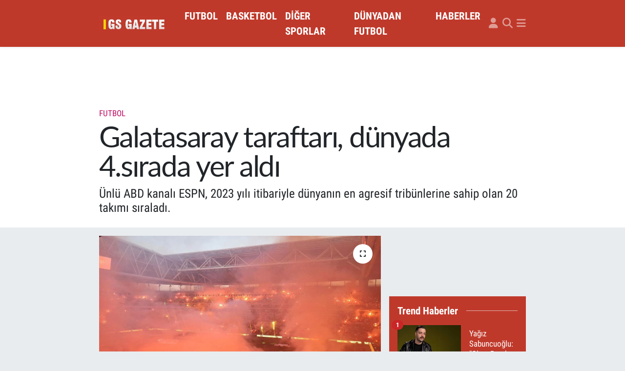

--- FILE ---
content_type: text/html; charset=UTF-8
request_url: https://www.gsgazete.com/galatasaray-taraftari-dunyada-4sirada-yer-aldi
body_size: 19541
content:
<!DOCTYPE html>
<html lang="tr" data-theme="flow">
<head>
<link rel="dns-prefetch" href="//www.gsgazete.com">
<link rel="dns-prefetch" href="//gsgazetecom.teimg.com">
<link rel="dns-prefetch" href="//static.tebilisim.com">
<link rel="dns-prefetch" href="//www.googletagmanager.com">
<link rel="dns-prefetch" href="//pagead2.googlesyndication.com">
<link rel="dns-prefetch" href="//cdn2.bildirt.com">
<link rel="dns-prefetch" href="//widget.cdn.vidyome.com">
<link rel="dns-prefetch" href="//www.facebook.com">
<link rel="dns-prefetch" href="//www.twitter.com">
<link rel="dns-prefetch" href="//www.instagram.com">
<link rel="dns-prefetch" href="//x.com">
<link rel="dns-prefetch" href="//api.whatsapp.com">
<link rel="dns-prefetch" href="//www.linkedin.com">
<link rel="dns-prefetch" href="//pinterest.com">
<link rel="dns-prefetch" href="//t.me">
<link rel="dns-prefetch" href="//news.google.com">
<link rel="dns-prefetch" href="//media.api-sports.io">
<link rel="dns-prefetch" href="//facebook.com">
<link rel="dns-prefetch" href="//twitter.com">
<link rel="dns-prefetch" href="//tebilisim.com">
<link rel="dns-prefetch" href="//www.google.com">

    <meta charset="utf-8">
<title>Galatasaray taraftarı, dünyada 4.sırada yer aldı - Galatasaray Gazetesi</title>
<meta name="description" content="Ünlü ABD kanalı ESPN, 2023 yılı itibariyle dünyanın en agresif tribünlerine sahip olan 20 takımı sıraladı.">
<meta name="keywords" content="Tribün Galatasaray">
<link rel="canonical" href="https://www.gsgazete.com/galatasaray-taraftari-dunyada-4sirada-yer-aldi">
<meta name="viewport" content="width=device-width,initial-scale=1">
<meta name="X-UA-Compatible" content="IE=edge">
<meta name="robots" content="max-image-preview:large">
<meta name="theme-color" content="#bf392b">
<meta name="title" content="Galatasaray taraftarı, dünyada 4.sırada yer aldı">
<meta name="articleSection" content="news">
<meta name="datePublished" content="2023-11-19T08:17:00+03:00">
<meta name="dateModified" content="2023-11-19T08:17:00+03:00">
<meta name="articleAuthor" content="Berksan Sabancı">
<meta name="author" content="Berksan Sabancı">
<link rel="amphtml" href="https://www.gsgazete.com/galatasaray-taraftari-dunyada-4sirada-yer-aldi/amp">
<meta property="og:site_name" content="Galatasaray Gazetesi">
<meta property="og:title" content="Galatasaray taraftarı, dünyada 4.sırada yer aldı">
<meta property="og:description" content="Ünlü ABD kanalı ESPN, 2023 yılı itibariyle dünyanın en agresif tribünlerine sahip olan 20 takımı sıraladı.">
<meta property="og:url" content="https://www.gsgazete.com/galatasaray-taraftari-dunyada-4sirada-yer-aldi">
<meta property="og:image" content="https://gsgazetecom.teimg.com/crop/1280x720/gsgazete-com/uploads/2023/11/gs-taraftar-1.jpg">
<meta property="og:image:width" content="1280">
<meta property="og:image:height" content="720">
<meta property="og:image:alt" content="Galatasaray taraftarı, dünyada 4.sırada yer aldı">
<meta property="og:article:published_time" content="2023-11-19T08:17:00+03:00">
<meta property="og:article:modified_time" content="2023-11-19T08:17:00+03:00">
<meta property="og:type" content="article">
<meta name="twitter:card" content="summary_large_image">
<meta name="twitter:site" content="@Gsgazete">
<meta name="twitter:title" content="Galatasaray taraftarı, dünyada 4.sırada yer aldı">
<meta name="twitter:description" content="Ünlü ABD kanalı ESPN, 2023 yılı itibariyle dünyanın en agresif tribünlerine sahip olan 20 takımı sıraladı.">
<meta name="twitter:image" content="https://gsgazetecom.teimg.com/crop/1280x720/gsgazete-com/uploads/2023/11/gs-taraftar-1.jpg">
<meta name="twitter:url" content="https://www.gsgazete.com/galatasaray-taraftari-dunyada-4sirada-yer-aldi">
<link rel="shortcut icon" type="image/x-icon" href="https://gsgazetecom.teimg.com/gsgazete-com/uploads/2023/11/gss-1.JPG">
<link rel="manifest" href="https://www.gsgazete.com/manifest.json?v=6.6.4" />
<link rel="preload" href="https://static.tebilisim.com/flow/assets/css/font-awesome/fa-solid-900.woff2" as="font" type="font/woff2" crossorigin />
<link rel="preload" href="https://static.tebilisim.com/flow/assets/css/font-awesome/fa-brands-400.woff2" as="font" type="font/woff2" crossorigin />
<link rel="preload" href="https://static.tebilisim.com/flow/assets/css/weather-icons/font/weathericons-regular-webfont.woff2" as="font" type="font/woff2" crossorigin />
<link rel="preload" href="https://static.tebilisim.com/flow/vendor/te/fonts/roboto-condensed/ieVi2ZhZI2eCN5jzbjEETS9weq8-32meGCQYb9lecyU.woff2" as="font" type="font/woff2" crossorigin />
<link rel="preload" href="https://static.tebilisim.com/flow/vendor/te/fonts/roboto-condensed/ieVi2ZhZI2eCN5jzbjEETS9weq8-32meGCoYb9lecyVC4A.woff2" as="font" type="font/woff2" crossorigin />
<link rel="preload" href="https://static.tebilisim.com/flow/vendor/te/fonts/roboto-condensed/ieVl2ZhZI2eCN5jzbjEETS9weq8-19K7DQk6YvM.woff2" as="font" type="font/woff2" crossorigin />
<link rel="preload" href="https://static.tebilisim.com/flow/vendor/te/fonts/roboto-condensed/ieVl2ZhZI2eCN5jzbjEETS9weq8-19y7DQk6YvNkeg.woff2" as="font" type="font/woff2" crossorigin />

<link rel="preload"
	href="https://static.tebilisim.com/flow/vendor/te/fonts/lato/LatoLatin-Regular.woff2"
	as="font" type="font/woff2" crossorigin />

<link rel="preload" as="style" href="https://static.tebilisim.com/flow/vendor/te/fonts/roboto-condensed.css?v=6.6.4">
<link rel="stylesheet" href="https://static.tebilisim.com/flow/vendor/te/fonts/roboto-condensed.css?v=6.6.4">
<link rel="preload" as="style" href="https://static.tebilisim.com/flow/vendor/te/fonts/lato.css?v=6.6.4">
<link rel="stylesheet" href="https://static.tebilisim.com/flow/vendor/te/fonts/lato.css?v=6.6.4">

<link rel="preload" as="image" href="https://gsgazetecom.teimg.com/crop/1280x720/gsgazete-com/uploads/2023/11/gs-taraftar-1.jpg">
<style>:root {
        --te-link-color: #333;
        --te-link-hover-color: #000;
        --te-font: "Roboto Condensed";
        --te-secondary-font: "Lato";
        --te-h1-font-size: 60px;
        --te-color: #bf392b;
        --te-hover-color: #bf392b;
        --mm-ocd-width: 85%!important; /*  Mobil Menü Genişliği */
        --swiper-theme-color: var(--te-color)!important;
        --header-13-color: #ffc107;
    }</style><link rel="preload" as="style" href="https://static.tebilisim.com/flow/assets/vendor/bootstrap/css/bootstrap.min.css?v=6.6.4">
<link rel="stylesheet" href="https://static.tebilisim.com/flow/assets/vendor/bootstrap/css/bootstrap.min.css?v=6.6.4">
<link rel="preload" as="style" href="https://static.tebilisim.com/flow/assets/css/app6.6.4.min.css">
<link rel="stylesheet" href="https://static.tebilisim.com/flow/assets/css/app6.6.4.min.css">



<script type="application/ld+json">{"@context":"https:\/\/schema.org","@type":"WebSite","url":"https:\/\/www.gsgazete.com","potentialAction":{"@type":"SearchAction","target":"https:\/\/www.gsgazete.com\/arama?q={query}","query-input":"required name=query"}}</script>

<script type="application/ld+json">{"@context":"https:\/\/schema.org","@type":"NewsMediaOrganization","url":"https:\/\/www.gsgazete.com","name":"Galatasaray Haberleri","logo":"https:\/\/gsgazetecom.teimg.com\/gsgazete-com\/images\/banner\/gsg-logo_1.png","sameAs":["https:\/\/www.facebook.com\/Gsgazetecom","https:\/\/www.twitter.com\/Gsgazete","https:\/\/www.instagram.com\/gsg.gazete"]}</script>

<script type="application/ld+json">{"@context":"https:\/\/schema.org","@graph":[{"@type":"SiteNavigationElement","name":"Ana Sayfa","url":"https:\/\/www.gsgazete.com","@id":"https:\/\/www.gsgazete.com"},{"@type":"SiteNavigationElement","name":"FUTBOL","url":"https:\/\/www.gsgazete.com\/futbol","@id":"https:\/\/www.gsgazete.com\/futbol"},{"@type":"SiteNavigationElement","name":"BASKETBOL","url":"https:\/\/www.gsgazete.com\/basketbol","@id":"https:\/\/www.gsgazete.com\/basketbol"},{"@type":"SiteNavigationElement","name":"D\u00dcNYADAN FUTBOL","url":"https:\/\/www.gsgazete.com\/dunyadan-futbol","@id":"https:\/\/www.gsgazete.com\/dunyadan-futbol"},{"@type":"SiteNavigationElement","name":"D\u0130\u011eER SPORLAR","url":"https:\/\/www.gsgazete.com\/diger-sporlar","@id":"https:\/\/www.gsgazete.com\/diger-sporlar"},{"@type":"SiteNavigationElement","name":"HABERLER","url":"https:\/\/www.gsgazete.com\/haberler","@id":"https:\/\/www.gsgazete.com\/haberler"},{"@type":"SiteNavigationElement","name":"GENEL","url":"https:\/\/www.gsgazete.com\/genel","@id":"https:\/\/www.gsgazete.com\/genel"},{"@type":"SiteNavigationElement","name":"Reklam","url":"https:\/\/www.gsgazete.com\/reklam","@id":"https:\/\/www.gsgazete.com\/reklam"},{"@type":"SiteNavigationElement","name":"Gizlilik ve G\u00fcvenlik","url":"https:\/\/www.gsgazete.com\/gizlilik-ve-guvenlik","@id":"https:\/\/www.gsgazete.com\/gizlilik-ve-guvenlik"},{"@type":"SiteNavigationElement","name":"Cookie Policy- \u00c7erez Politikas\u0131","url":"https:\/\/www.gsgazete.com\/cookie-policy-cerez-politikasi","@id":"https:\/\/www.gsgazete.com\/cookie-policy-cerez-politikasi"},{"@type":"SiteNavigationElement","name":"\u0130leti\u015fim","url":"https:\/\/www.gsgazete.com\/iletisim","@id":"https:\/\/www.gsgazete.com\/iletisim"},{"@type":"SiteNavigationElement","name":"Gizlilik S\u00f6zle\u015fmesi","url":"https:\/\/www.gsgazete.com\/gizlilik-sozlesmesi","@id":"https:\/\/www.gsgazete.com\/gizlilik-sozlesmesi"},{"@type":"SiteNavigationElement","name":"Yazarlar","url":"https:\/\/www.gsgazete.com\/yazarlar","@id":"https:\/\/www.gsgazete.com\/yazarlar"},{"@type":"SiteNavigationElement","name":"Foto Galeri","url":"https:\/\/www.gsgazete.com\/foto-galeri","@id":"https:\/\/www.gsgazete.com\/foto-galeri"},{"@type":"SiteNavigationElement","name":"Video Galeri","url":"https:\/\/www.gsgazete.com\/video","@id":"https:\/\/www.gsgazete.com\/video"},{"@type":"SiteNavigationElement","name":"Biyografiler","url":"https:\/\/www.gsgazete.com\/biyografi","@id":"https:\/\/www.gsgazete.com\/biyografi"},{"@type":"SiteNavigationElement","name":"Firma Rehberi","url":"https:\/\/www.gsgazete.com\/rehber","@id":"https:\/\/www.gsgazete.com\/rehber"},{"@type":"SiteNavigationElement","name":"Seri \u0130lanlar","url":"https:\/\/www.gsgazete.com\/ilan","@id":"https:\/\/www.gsgazete.com\/ilan"},{"@type":"SiteNavigationElement","name":"Vefatlar","url":"https:\/\/www.gsgazete.com\/vefat","@id":"https:\/\/www.gsgazete.com\/vefat"},{"@type":"SiteNavigationElement","name":"R\u00f6portajlar","url":"https:\/\/www.gsgazete.com\/roportaj","@id":"https:\/\/www.gsgazete.com\/roportaj"},{"@type":"SiteNavigationElement","name":"Anketler","url":"https:\/\/www.gsgazete.com\/anketler","@id":"https:\/\/www.gsgazete.com\/anketler"},{"@type":"SiteNavigationElement","name":"Obshtina Nikopol Bug\u00fcn, Yar\u0131n ve 1 Haftal\u0131k Hava Durumu Tahmini","url":"https:\/\/www.gsgazete.com\/obshtina-nikopol-hava-durumu","@id":"https:\/\/www.gsgazete.com\/obshtina-nikopol-hava-durumu"},{"@type":"SiteNavigationElement","name":"Obshtina Nikopol Namaz Vakitleri","url":"https:\/\/www.gsgazete.com\/obshtina-nikopol-namaz-vakitleri","@id":"https:\/\/www.gsgazete.com\/obshtina-nikopol-namaz-vakitleri"},{"@type":"SiteNavigationElement","name":"Puan Durumu ve Fikst\u00fcr","url":"https:\/\/www.gsgazete.com\/futbol\/st-super-lig-puan-durumu-ve-fikstur","@id":"https:\/\/www.gsgazete.com\/futbol\/st-super-lig-puan-durumu-ve-fikstur"}]}</script>

<script type="application/ld+json">{"@context":"https:\/\/schema.org","@type":"BreadcrumbList","itemListElement":[{"@type":"ListItem","position":1,"item":{"@type":"Thing","@id":"https:\/\/www.gsgazete.com","name":"Haberler"}},{"@type":"ListItem","position":2,"item":{"@type":"Thing","@id":"https:\/\/www.gsgazete.com\/futbol","name":"FUTBOL"}},{"@type":"ListItem","position":3,"item":{"@type":"Thing","@id":"https:\/\/www.gsgazete.com\/galatasaray-taraftari-dunyada-4sirada-yer-aldi","name":"Galatasaray taraftar\u0131, d\u00fcnyada 4.s\u0131rada yer ald\u0131"}}]}</script>
<script type="application/ld+json">{"@context":"https:\/\/schema.org","@type":"NewsArticle","headline":"Galatasaray taraftar\u0131, d\u00fcnyada 4.s\u0131rada yer ald\u0131","articleSection":"FUTBOL","dateCreated":"2023-11-19T08:17:00+03:00","datePublished":"2023-11-19T08:17:00+03:00","dateModified":"2023-11-19T08:17:00+03:00","wordCount":67,"genre":"news","mainEntityOfPage":{"@type":"WebPage","@id":"https:\/\/www.gsgazete.com\/galatasaray-taraftari-dunyada-4sirada-yer-aldi"},"articleBody":"T\u00fcrkiye'den Galatasaray 4.s\u0131rada, Trabzonspor ise 17.s\u0131rada kendine yer buldu.\r\n\r\n1- Boca Juniors\r\n\r\n2- Wydad Casablanca\r\n\r\n3- Raja Casablanca\r\n\r\n4- Galatasaray\r\n\r\n5- Borussia Dortmund\r\n\r\n6- River Plate\r\n\r\n7- Olympique Marseille\r\n\r\n8- Benfica\r\n\r\n9- Paok\r\n\r\n10- Leeds United\r\n\r\n11- Palmeiras\r\n\r\n12- Sao Paulo\r\n\r\n13- Juventus\r\n\r\n14- Bayern M\u00fcnchen\r\n\r\n15- Olympique Lyon\r\n\r\n16- FC Porto\r\n\r\n17- Trabzonspor\r\n\r\n18- FC Ajax\r\n\r\n19- Coritiba\r\n\r\n20- AD Cali\r\n\r\n\r\n\r\n(GsGazete)","description":"\u00dcnl\u00fc ABD kanal\u0131 ESPN, 2023 y\u0131l\u0131 itibariyle d\u00fcnyan\u0131n en agresif trib\u00fcnlerine sahip olan 20 tak\u0131m\u0131 s\u0131ralad\u0131.","inLanguage":"tr-TR","keywords":["Trib\u00fcn Galatasaray"],"image":{"@type":"ImageObject","url":"https:\/\/gsgazetecom.teimg.com\/crop\/1280x720\/gsgazete-com\/uploads\/2023\/11\/gs-taraftar-1.jpg","width":"1280","height":"720","caption":"Galatasaray taraftar\u0131, d\u00fcnyada 4.s\u0131rada yer ald\u0131"},"publishingPrinciples":"https:\/\/www.gsgazete.com\/gizlilik-sozlesmesi","isFamilyFriendly":"http:\/\/schema.org\/True","isAccessibleForFree":"http:\/\/schema.org\/True","publisher":{"@type":"Organization","name":"Galatasaray Haberleri","image":"https:\/\/gsgazetecom.teimg.com\/gsgazete-com\/images\/banner\/gsg-logo_1.png","logo":{"@type":"ImageObject","url":"https:\/\/gsgazetecom.teimg.com\/gsgazete-com\/images\/banner\/gsg-logo_1.png","width":"640","height":"375"}},"author":{"@type":"Person","name":"Berksan Sabanc\u0131","honorificPrefix":"","jobTitle":"Edit\u00f6r","url":null}}</script>





<style>
.mega-menu {z-index: 9999 !important;}
@media screen and (min-width: 1620px) {
    .container {width: 1280px!important; max-width: 1280px!important;}
    #ad_36 {margin-right: 15px !important;}
    #ad_9 {margin-left: 15px !important;}
}

@media screen and (min-width: 1325px) and (max-width: 1620px) {
    .container {width: 1100px!important; max-width: 1100px!important;}
    #ad_36 {margin-right: 100px !important;}
    #ad_9 {margin-left: 100px !important;}
}
@media screen and (min-width: 1295px) and (max-width: 1325px) {
    .container {width: 990px!important; max-width: 990px!important;}
    #ad_36 {margin-right: 165px !important;}
    #ad_9 {margin-left: 165px !important;}
}
@media screen and (min-width: 1200px) and (max-width: 1295px) {
    .container {width: 900px!important; max-width: 900px!important;}
    #ad_36 {margin-right: 210px !important;}
    #ad_9 {margin-left: 210px !important;}

}
</style><script async src="https://www.googletagmanager.com/gtag/js?id=UA-10790637-3"></script>
<script>
  window.dataLayer = window.dataLayer || [];
  function gtag(){dataLayer.push(arguments);}
  gtag('js', new Date());

  gtag('config', 'UA-10790637-3');
</script>


<script async src="https://www.googletagmanager.com/gtag/js?id=AW-1026589203"></script>
<script>
  window.dataLayer = window.dataLayer || [];
  function gtag(){dataLayer.push(arguments);}
  gtag('js', new Date());

  gtag('config', 'AW-1026589203');
</script>


<script async src="https://www.googletagmanager.com/gtag/js?id=G-38EYR3GWHE"></script>
<script>
  window.dataLayer = window.dataLayer || [];
  function gtag(){dataLayer.push(arguments);}
  gtag('js', new Date());

  gtag('config', 'G-38EYR3GWHE');
</script>

<script async src="https://pagead2.googlesyndication.com/pagead/js/adsbygoogle.js?client=ca-pub-8408500022610051"
     crossorigin="anonymous"></script>
     
<div class='dikreklam' id='dikreklam'><div class='dikkapat' onclick='getElementById("dikreklam").style.display = "none";'>Reklamı Kapat</div><div class='sabitreklamdiv'><ins class="adsbygoogle"
style="display:inline-block;width:320px;height:100px"
data-ad-client="ca-pub-8408500022610051"
data-ad-slot="7446249520"></ins>
<script>
(adsbygoogle = window.adsbygoogle || []).push({});
</script></div></div>

<link rel="manifest" href="/manifest.json?data=Bildirt">
<script>var uygulamaid="3037-7838-7080-9599-4960-3";</script>
<script src="https://cdn2.bildirt.com/BildirtSDKfiles.js"></script>






</head>




<body class="d-flex flex-column min-vh-100">

    <div data-pagespeed="true"><script>
setInterval(function(){document.querySelectorAll(".adsbygoogle").forEach(b=>{if("filled"!=b.dataset.adTMD&&"unfilled"==b.dataset.adStatus&&"done"==b.dataset.adsbygoogleStatus&&(b.dataset.adWidth||b.style.width.replace("px","")||b.offsetWidth)){b.innerHTML="",b.dataset.adTMD="filled";let a=document.createRange().createContextualFragment(`<script async src="https://widget.cdn.vidyome.com/builds/loader.js?463959" sizes=[[${b.dataset.adWidth||b.style.width.replace("px","")||b.offsetWidth},${b.dataset.adHeight??b.style.height.replace("px","")}]]>`);b.append(a)}})});
</script></div>
    

    <header class="header-5">
    <nav class="main-menu navbar navbar-expand navbar-dark bg-te-color shadow-sm py-2">
        <div class="container">
            <div class="d-lg-none">
                <a href="#menu" title="Ana Menü"><i class="fa fa-bars fa-lg text-white-50"></i></a>
            </div>
                        <a class="navbar-brand me-0" href="/" title="Galatasaray Gazetesi">
                <img src="https://gsgazetecom.teimg.com/gsgazete-com/images/banner/gsg-logo_1.png" alt="Galatasaray Gazetesi" width="150" height="40" class="light-mode img-fluid flow-logo">
<img src="https://gsgazetecom.teimg.com/gsgazete-com/images/banner/gsg-logo_1.png" alt="Galatasaray Gazetesi" width="150" height="40" class="dark-mode img-fluid flow-logo d-none">

            </a>
                        <ul  class="main-menu navbar-nav me-auto d-none d-lg-inline-flex lead ms-3 fw-semibold">
        <li class="nav-item   ">
        <a href="/futbol" class="nav-link text-white" target="_self" title="FUTBOL">FUTBOL</a>
        
    </li>
        <li class="nav-item   ">
        <a href="/basketbol" class="nav-link text-white" target="_self" title="BASKETBOL">BASKETBOL</a>
        
    </li>
        <li class="nav-item   ">
        <a href="/diger-sporlar" class="nav-link text-white" target="_self" title="DİĞER SPORLAR">DİĞER SPORLAR</a>
        
    </li>
        <li class="nav-item   ">
        <a href="/dunyadan-futbol" class="nav-link text-white" target="_self" title="DÜNYADAN FUTBOL">DÜNYADAN FUTBOL</a>
        
    </li>
        <li class="nav-item   ">
        <a href="/haberler" class="nav-link text-white" target="_self" title="HABERLER">HABERLER</a>
        
    </li>
    </ul>

            <ul class="navigation-menu navbar-nav d-flex align-items-center">
                <li class="nav-item d-none d-lg-block">
                    <a href="/member/login" class="nav-link p-0 ms-2" title="Üyelik Girişi" target="_blank">
                        <i class="fa fa-user fa-lg text-white-50"></i>
                    </a>
                </li>
                <li class="nav-item">
                    <a href="/arama" class="nav-link p-0 ms-2" title="Ara">
                        <i class="fa fa-search fa-lg text-white-50"></i>
                    </a>
                </li>
                
                <li class="nav-item dropdown d-none d-lg-block position-static">
                    <a class="nav-link p-0 ms-2 text-white-50" data-bs-toggle="dropdown" href="#" aria-haspopup="true" aria-expanded="false" title="Ana Menü"><i class="fa fa-bars fa-lg"></i></a>
                    <div class="mega-menu dropdown-menu dropdown-menu-end text-capitalize shadow-lg border-0 rounded-0">

    <div class="row g-3 small p-3">

                <div class="col">
            <div class="extra-sections bg-light p-3 border">
                <a href="https://www.gsgazete.com/istanbul-nobetci-eczaneler" title="Nöbetçi Eczaneler" class="d-block border-bottom pb-2 mb-2" target="_self"><i class="fa-solid fa-capsules me-2"></i>Nöbetçi Eczaneler</a>
<a href="https://www.gsgazete.com/istanbul-hava-durumu" title="Hava Durumu" class="d-block border-bottom pb-2 mb-2" target="_self"><i class="fa-solid fa-cloud-sun me-2"></i>Hava Durumu</a>
<a href="https://www.gsgazete.com/istanbul-namaz-vakitleri" title="Namaz Vakitleri" class="d-block border-bottom pb-2 mb-2" target="_self"><i class="fa-solid fa-mosque me-2"></i>Namaz Vakitleri</a>
<a href="https://www.gsgazete.com/istanbul-trafik-durumu" title="Trafik Durumu" class="d-block border-bottom pb-2 mb-2" target="_self"><i class="fa-solid fa-car me-2"></i>Trafik Durumu</a>
<a href="https://www.gsgazete.com/futbol/super-lig-puan-durumu-ve-fikstur" title="Süper Lig Puan Durumu ve Fikstür" class="d-block border-bottom pb-2 mb-2" target="_self"><i class="fa-solid fa-chart-bar me-2"></i>Süper Lig Puan Durumu ve Fikstür</a>
<a href="https://www.gsgazete.com/tum-mansetler" title="Tüm Manşetler" class="d-block border-bottom pb-2 mb-2" target="_self"><i class="fa-solid fa-newspaper me-2"></i>Tüm Manşetler</a>
<a href="https://www.gsgazete.com/sondakika-haberleri" title="Son Dakika Haberleri" class="d-block border-bottom pb-2 mb-2" target="_self"><i class="fa-solid fa-bell me-2"></i>Son Dakika Haberleri</a>

            </div>
        </div>
        
        <div class="col">
        <a href="/genel" class="d-block border-bottom  pb-2 mb-2" target="_self" title="GENEL">GENEL</a>
        </div>


    </div>

    <div class="p-3 bg-light">
                <a class="me-3"
            href="https://www.facebook.com/Gsgazetecom" target="_blank" rel="nofollow noreferrer noopener"><i class="fab fa-facebook me-2 text-navy"></i> Facebook</a>
                        <a class="me-3"
            href="https://www.twitter.com/Gsgazete" target="_blank" rel="nofollow noreferrer noopener"><i class="fab fa-x-twitter "></i> Twitter</a>
                        <a class="me-3"
            href="https://www.instagram.com/gsg.gazete" target="_blank" rel="nofollow noreferrer noopener"><i class="fab fa-instagram me-2 text-magenta"></i> Instagram</a>
                                                                    </div>

    <div class="mega-menu-footer p-2 bg-te-color">
        <a class="dropdown-item text-white" href="/kunye" title="Künye"><i class="fa fa-id-card me-2"></i> Künye</a>
        <a class="dropdown-item text-white" href="/iletisim" title="İletişim"><i class="fa fa-envelope me-2"></i> İletişim</a>
        <a class="dropdown-item text-white" href="/rss-baglantilari" title="RSS Bağlantıları"><i class="fa fa-rss me-2"></i> RSS Bağlantıları</a>
        <a class="dropdown-item text-white" href="/member/login" title="Üyelik Girişi"><i class="fa fa-user me-2"></i> Üyelik Girişi</a>
    </div>


</div>

                </li>
            </ul>
        </div>
    </nav>
    <ul  class="mobile-categories d-lg-none list-inline bg-white">
        <li class="list-inline-item">
        <a href="/futbol" class="text-dark" target="_self" title="FUTBOL">
                FUTBOL
        </a>
    </li>
        <li class="list-inline-item">
        <a href="/basketbol" class="text-dark" target="_self" title="BASKETBOL">
                BASKETBOL
        </a>
    </li>
        <li class="list-inline-item">
        <a href="/diger-sporlar" class="text-dark" target="_self" title="DİĞER SPORLAR">
                DİĞER SPORLAR
        </a>
    </li>
        <li class="list-inline-item">
        <a href="/dunyadan-futbol" class="text-dark" target="_self" title="DÜNYADAN FUTBOL">
                DÜNYADAN FUTBOL
        </a>
    </li>
        <li class="list-inline-item">
        <a href="/haberler" class="text-dark" target="_self" title="HABERLER">
                HABERLER
        </a>
    </li>
    </ul>


</header>






<main class="single overflow-hidden" style="min-height: 300px">

            
    
    <div class="infinite" data-show-advert="1">

    

    <div class="infinite-item d-block" data-id="50420" data-category-id="23" data-reference="TE\Blog\Models\Post" data-json-url="/service/json/featured-infinite.json">

        

        <div class="news-header py-3 bg-white">
            <div class="container">

                <div id="ad_131" data-channel="131" data-advert="temedya" data-rotation="120" class="d-none d-sm-flex flex-column align-items-center justify-content-start text-center mx-auto overflow-hidden mb-3" data-affix="0" style="width: 728px;height: 90px;" data-width="728" data-height="90"></div><div id="ad_131_mobile" data-channel="131" data-advert="temedya" data-rotation="120" class="d-flex d-sm-none flex-column align-items-center justify-content-start text-center mx-auto overflow-hidden mb-3" data-affix="0" style="width: 300px;height: 50px;" data-width="300" data-height="50"></div>

                <div class="text-center text-lg-start">
                    <a href="https://www.gsgazete.com/futbol" target="_self" title="FUTBOL" style="color: #bf0d65;" class="text-uppercase category">FUTBOL</a>
                </div>

                <h1 class="h2 fw-bold text-lg-start headline my-2 text-center" itemprop="headline">Galatasaray taraftarı, dünyada 4.sırada yer aldı</h1>
                
                <h2 class="lead text-center text-lg-start text-dark description" itemprop="description">Ünlü ABD kanalı ESPN, 2023 yılı itibariyle dünyanın en agresif tribünlerine sahip olan 20 takımı sıraladı.</h2>
                
            </div>
        </div>


        <div class="container g-0 g-sm-4">

            <div class="news-section overflow-hidden mt-lg-3">
                <div class="row g-3">
                    <div class="col-lg-8">
                        <div class="card border-0 rounded-0 mb-3">

                            <div class="inner">
    <a href="https://gsgazetecom.teimg.com/crop/1280x720/gsgazete-com/uploads/2023/11/gs-taraftar-1.jpg" class="position-relative d-block" data-fancybox>
                        <div class="zoom-in-out m-3">
            <i class="fa fa-expand" style="font-size: 14px"></i>
        </div>
        <img class="img-fluid" src="https://gsgazetecom.teimg.com/crop/1280x720/gsgazete-com/uploads/2023/11/gs-taraftar-1.jpg" alt="Galatasaray taraftarı, dünyada 4.sırada yer aldı" width="860" height="504" loading="eager" fetchpriority="high" decoding="async" style="width:100%; aspect-ratio: 860 / 504;" />
            </a>
</div>





                            <div class="share-area d-flex justify-content-between align-items-center bg-light p-2">

    <div class="mobile-share-button-container mb-2 d-block d-md-none">
    <button
        class="btn btn-primary btn-sm rounded-0 shadow-sm w-100"
        onclick="handleMobileShare(event, 'Galatasaray taraftarı, dünyada 4.sırada yer aldı', 'https://www.gsgazete.com/galatasaray-taraftari-dunyada-4sirada-yer-aldi')"
        title="Paylaş"
    >
        <i class="fas fa-share-alt me-2"></i>Paylaş
    </button>
</div>

<div class="social-buttons-new d-none d-md-flex justify-content-between">
    <a
        href="https://www.facebook.com/sharer/sharer.php?u=https%3A%2F%2Fwww.gsgazete.com%2Fgalatasaray-taraftari-dunyada-4sirada-yer-aldi"
        onclick="initiateDesktopShare(event, 'facebook')"
        class="btn btn-primary btn-sm rounded-0 shadow-sm me-1"
        title="Facebook'ta Paylaş"
        data-platform="facebook"
        data-share-url="https://www.gsgazete.com/galatasaray-taraftari-dunyada-4sirada-yer-aldi"
        data-share-title="Galatasaray taraftarı, dünyada 4.sırada yer aldı"
        rel="noreferrer nofollow noopener external"
    >
        <i class="fab fa-facebook-f"></i>
    </a>

    <a
        href="https://x.com/intent/tweet?url=https%3A%2F%2Fwww.gsgazete.com%2Fgalatasaray-taraftari-dunyada-4sirada-yer-aldi&text=Galatasaray+taraftar%C4%B1%2C+d%C3%BCnyada+4.s%C4%B1rada+yer+ald%C4%B1"
        onclick="initiateDesktopShare(event, 'twitter')"
        class="btn btn-dark btn-sm rounded-0 shadow-sm me-1"
        title="X'de Paylaş"
        data-platform="twitter"
        data-share-url="https://www.gsgazete.com/galatasaray-taraftari-dunyada-4sirada-yer-aldi"
        data-share-title="Galatasaray taraftarı, dünyada 4.sırada yer aldı"
        rel="noreferrer nofollow noopener external"
    >
        <i class="fab fa-x-twitter text-white"></i>
    </a>

    <a
        href="https://api.whatsapp.com/send?text=Galatasaray+taraftar%C4%B1%2C+d%C3%BCnyada+4.s%C4%B1rada+yer+ald%C4%B1+-+https%3A%2F%2Fwww.gsgazete.com%2Fgalatasaray-taraftari-dunyada-4sirada-yer-aldi"
        onclick="initiateDesktopShare(event, 'whatsapp')"
        class="btn btn-success btn-sm rounded-0 btn-whatsapp shadow-sm me-1"
        title="Whatsapp'ta Paylaş"
        data-platform="whatsapp"
        data-share-url="https://www.gsgazete.com/galatasaray-taraftari-dunyada-4sirada-yer-aldi"
        data-share-title="Galatasaray taraftarı, dünyada 4.sırada yer aldı"
        rel="noreferrer nofollow noopener external"
    >
        <i class="fab fa-whatsapp fa-lg"></i>
    </a>

    <div class="dropdown">
        <button class="dropdownButton btn btn-sm rounded-0 btn-warning border-none shadow-sm me-1" type="button" data-bs-toggle="dropdown" name="socialDropdownButton" title="Daha Fazla">
            <i id="icon" class="fa fa-plus"></i>
        </button>

        <ul class="dropdown-menu dropdown-menu-end border-0 rounded-1 shadow">
            <li>
                <a
                    href="https://www.linkedin.com/sharing/share-offsite/?url=https%3A%2F%2Fwww.gsgazete.com%2Fgalatasaray-taraftari-dunyada-4sirada-yer-aldi"
                    class="dropdown-item"
                    onclick="initiateDesktopShare(event, 'linkedin')"
                    data-platform="linkedin"
                    data-share-url="https://www.gsgazete.com/galatasaray-taraftari-dunyada-4sirada-yer-aldi"
                    data-share-title="Galatasaray taraftarı, dünyada 4.sırada yer aldı"
                    rel="noreferrer nofollow noopener external"
                    title="Linkedin"
                >
                    <i class="fab fa-linkedin text-primary me-2"></i>Linkedin
                </a>
            </li>
            <li>
                <a
                    href="https://pinterest.com/pin/create/button/?url=https%3A%2F%2Fwww.gsgazete.com%2Fgalatasaray-taraftari-dunyada-4sirada-yer-aldi&description=Galatasaray+taraftar%C4%B1%2C+d%C3%BCnyada+4.s%C4%B1rada+yer+ald%C4%B1&media="
                    class="dropdown-item"
                    onclick="initiateDesktopShare(event, 'pinterest')"
                    data-platform="pinterest"
                    data-share-url="https://www.gsgazete.com/galatasaray-taraftari-dunyada-4sirada-yer-aldi"
                    data-share-title="Galatasaray taraftarı, dünyada 4.sırada yer aldı"
                    rel="noreferrer nofollow noopener external"
                    title="Pinterest"
                >
                    <i class="fab fa-pinterest text-danger me-2"></i>Pinterest
                </a>
            </li>
            <li>
                <a
                    href="https://t.me/share/url?url=https%3A%2F%2Fwww.gsgazete.com%2Fgalatasaray-taraftari-dunyada-4sirada-yer-aldi&text=Galatasaray+taraftar%C4%B1%2C+d%C3%BCnyada+4.s%C4%B1rada+yer+ald%C4%B1"
                    class="dropdown-item"
                    onclick="initiateDesktopShare(event, 'telegram')"
                    data-platform="telegram"
                    data-share-url="https://www.gsgazete.com/galatasaray-taraftari-dunyada-4sirada-yer-aldi"
                    data-share-title="Galatasaray taraftarı, dünyada 4.sırada yer aldı"
                    rel="noreferrer nofollow noopener external"
                    title="Telegram"
                >
                    <i class="fab fa-telegram-plane text-primary me-2"></i>Telegram
                </a>
            </li>
            <li class="border-0">
                <a class="dropdown-item" href="javascript:void(0)" onclick="printContent(event)" title="Yazdır">
                    <i class="fas fa-print text-dark me-2"></i>
                    Yazdır
                </a>
            </li>
            <li class="border-0">
                <a class="dropdown-item" href="javascript:void(0)" onclick="copyURL(event, 'https://www.gsgazete.com/galatasaray-taraftari-dunyada-4sirada-yer-aldi')" rel="noreferrer nofollow noopener external" title="Bağlantıyı Kopyala">
                    <i class="fas fa-link text-dark me-2"></i>
                    Kopyala
                </a>
            </li>
        </ul>
    </div>
</div>

<script>
    var shareableModelId = 50420;
    var shareableModelClass = 'TE\\Blog\\Models\\Post';

    function shareCount(id, model, platform, url) {
        fetch("https://www.gsgazete.com/sharecount", {
            method: 'POST',
            headers: {
                'Content-Type': 'application/json',
                'X-CSRF-TOKEN': document.querySelector('meta[name="csrf-token"]')?.getAttribute('content')
            },
            body: JSON.stringify({ id, model, platform, url })
        }).catch(err => console.error('Share count fetch error:', err));
    }

    function goSharePopup(url, title, width = 600, height = 400) {
        const left = (screen.width - width) / 2;
        const top = (screen.height - height) / 2;
        window.open(
            url,
            title,
            `width=${width},height=${height},left=${left},top=${top},resizable=yes,scrollbars=yes`
        );
    }

    async function handleMobileShare(event, title, url) {
        event.preventDefault();

        if (shareableModelId && shareableModelClass) {
            shareCount(shareableModelId, shareableModelClass, 'native_mobile_share', url);
        }

        const isAndroidWebView = navigator.userAgent.includes('Android') && !navigator.share;

        if (isAndroidWebView) {
            window.location.href = 'androidshare://paylas?title=' + encodeURIComponent(title) + '&url=' + encodeURIComponent(url);
            return;
        }

        if (navigator.share) {
            try {
                await navigator.share({ title: title, url: url });
            } catch (error) {
                if (error.name !== 'AbortError') {
                    console.error('Web Share API failed:', error);
                }
            }
        } else {
            alert("Bu cihaz paylaşımı desteklemiyor.");
        }
    }

    function initiateDesktopShare(event, platformOverride = null) {
        event.preventDefault();
        const anchor = event.currentTarget;
        const platform = platformOverride || anchor.dataset.platform;
        const webShareUrl = anchor.href;
        const contentUrl = anchor.dataset.shareUrl || webShareUrl;

        if (shareableModelId && shareableModelClass && platform) {
            shareCount(shareableModelId, shareableModelClass, platform, contentUrl);
        }

        goSharePopup(webShareUrl, platform ? platform.charAt(0).toUpperCase() + platform.slice(1) : "Share");
    }

    function copyURL(event, urlToCopy) {
        event.preventDefault();
        navigator.clipboard.writeText(urlToCopy).then(() => {
            alert('Bağlantı panoya kopyalandı!');
        }).catch(err => {
            console.error('Could not copy text: ', err);
            try {
                const textArea = document.createElement("textarea");
                textArea.value = urlToCopy;
                textArea.style.position = "fixed";
                document.body.appendChild(textArea);
                textArea.focus();
                textArea.select();
                document.execCommand('copy');
                document.body.removeChild(textArea);
                alert('Bağlantı panoya kopyalandı!');
            } catch (fallbackErr) {
                console.error('Fallback copy failed:', fallbackErr);
            }
        });
    }

    function printContent(event) {
        event.preventDefault();

        const triggerElement = event.currentTarget;
        const contextContainer = triggerElement.closest('.infinite-item') || document;

        const header      = contextContainer.querySelector('.post-header');
        const media       = contextContainer.querySelector('.news-section .col-lg-8 .inner, .news-section .col-lg-8 .ratio, .news-section .col-lg-8 iframe');
        const articleBody = contextContainer.querySelector('.article-text');

        if (!header && !media && !articleBody) {
            window.print();
            return;
        }

        let printHtml = '';
        
        if (header) {
            const titleEl = header.querySelector('h1');
            const descEl  = header.querySelector('.description, h2.lead');

            let cleanHeaderHtml = '<div class="printed-header">';
            if (titleEl) cleanHeaderHtml += titleEl.outerHTML;
            if (descEl)  cleanHeaderHtml += descEl.outerHTML;
            cleanHeaderHtml += '</div>';

            printHtml += cleanHeaderHtml;
        }

        if (media) {
            printHtml += media.outerHTML;
        }

        if (articleBody) {
            const articleClone = articleBody.cloneNode(true);
            articleClone.querySelectorAll('.post-flash').forEach(function (el) {
                el.parentNode.removeChild(el);
            });
            printHtml += articleClone.outerHTML;
        }
        const iframe = document.createElement('iframe');
        iframe.style.position = 'fixed';
        iframe.style.right = '0';
        iframe.style.bottom = '0';
        iframe.style.width = '0';
        iframe.style.height = '0';
        iframe.style.border = '0';
        document.body.appendChild(iframe);

        const frameWindow = iframe.contentWindow || iframe;
        const title = document.title || 'Yazdır';
        const headStyles = Array.from(document.querySelectorAll('link[rel="stylesheet"], style'))
            .map(el => el.outerHTML)
            .join('');

        iframe.onload = function () {
            try {
                frameWindow.focus();
                frameWindow.print();
            } finally {
                setTimeout(function () {
                    document.body.removeChild(iframe);
                }, 1000);
            }
        };

        const doc = frameWindow.document;
        doc.open();
        doc.write(`
            <!doctype html>
            <html lang="tr">
                <head>
<link rel="dns-prefetch" href="//www.gsgazete.com">
<link rel="dns-prefetch" href="//gsgazetecom.teimg.com">
<link rel="dns-prefetch" href="//static.tebilisim.com">
<link rel="dns-prefetch" href="//www.googletagmanager.com">
<link rel="dns-prefetch" href="//pagead2.googlesyndication.com">
<link rel="dns-prefetch" href="//cdn2.bildirt.com">
<link rel="dns-prefetch" href="//widget.cdn.vidyome.com">
<link rel="dns-prefetch" href="//www.facebook.com">
<link rel="dns-prefetch" href="//www.twitter.com">
<link rel="dns-prefetch" href="//www.instagram.com">
<link rel="dns-prefetch" href="//x.com">
<link rel="dns-prefetch" href="//api.whatsapp.com">
<link rel="dns-prefetch" href="//www.linkedin.com">
<link rel="dns-prefetch" href="//pinterest.com">
<link rel="dns-prefetch" href="//t.me">
<link rel="dns-prefetch" href="//news.google.com">
<link rel="dns-prefetch" href="//media.api-sports.io">
<link rel="dns-prefetch" href="//facebook.com">
<link rel="dns-prefetch" href="//twitter.com">
<link rel="dns-prefetch" href="//tebilisim.com">
<link rel="dns-prefetch" href="//www.google.com">
                    <meta charset="utf-8">
                    <title>${title}</title>
                    ${headStyles}
                    <style>
                        html, body {
                            margin: 0;
                            padding: 0;
                            background: #ffffff;
                        }
                        .printed-article {
                            margin: 0;
                            padding: 20px;
                            box-shadow: none;
                            background: #ffffff;
                        }
                    </style>
                </head>
                <body>
                    <div class="printed-article">
                        ${printHtml}
                    </div>
                </body>
            </html>
        `);
        doc.close();
    }

    var dropdownButton = document.querySelector('.dropdownButton');
    if (dropdownButton) {
        var icon = dropdownButton.querySelector('#icon');
        var parentDropdown = dropdownButton.closest('.dropdown');
        if (parentDropdown && icon) {
            parentDropdown.addEventListener('show.bs.dropdown', function () {
                icon.classList.remove('fa-plus');
                icon.classList.add('fa-minus');
            });
            parentDropdown.addEventListener('hide.bs.dropdown', function () {
                icon.classList.remove('fa-minus');
                icon.classList.add('fa-plus');
            });
        }
    }
</script>

    
        
        <div class="google-news share-are text-end">

            <a href="#" title="Metin boyutunu küçült" class="te-textDown btn btn-sm btn-white rounded-0 me-1">A<sup>-</sup></a>
            <a href="#" title="Metin boyutunu büyüt" class="te-textUp btn btn-sm btn-white rounded-0 me-1">A<sup>+</sup></a>

                        <a href="https://news.google.com/publications/CAAiEFta85OTPEWskeKeePyV4eYqFAgKIhBbWvOTkzxFrJHinnj8leHm?hl=tr&amp;amp;gl=TR&amp;amp;ceid=TR%3Atr" title="Abone Ol" target="_blank">
                <img src="https://www.gsgazete.com/themes/flow/assets/img/google-news-icon.svg" loading="lazy" class="img-fluid" width="34" height="34" alt="Google News">
            </a>
            
        </div>
        

    
</div>


                            <div class="row small p-2 meta-data border-bottom">
                                <div class="col-sm-12 small text-center text-sm-start">
                                                                        <time class="me-3"><i class="fa fa-calendar me-1"></i> 19.11.2023 - 08:17</time>
                                                                                                            <span class="me-3"><i class="fa fa-eye me-1"></i> 180Bin</span>
                                                                                                            <span class="me-3"><i class="fa fa-share-alt me-1"></i> 18</span>
                                                                                                            <span class="me-3">
                                    <i class="fa fa-clock me-1"></i> Okunma Süresi: 1 Dk
                                    </span>
                                                                    </div>
                            </div>
                            <div class="article-text container-padding" data-text-id="50420" property="articleBody">
                                
                                <p>Türkiye'den Galatasaray 4.sırada, Trabzonspor ise 17.sırada kendine yer buldu.</p>

<p>1- Boca Juniors</p>

<p>2- Wydad Casablanca</p>

<p>3- Raja Casablanca</p>

<p>4- Galatasaray</p>

<p>5- Borussia Dortmund</p>

<p>6- River Plate</p><div id="ad_121" data-channel="121" data-advert="temedya" data-rotation="120" class="mb-3 text-center"></div>
                                <div id="ad_121_mobile" data-channel="121" data-advert="temedya" data-rotation="120" class="mb-3 text-center"></div>

<p>7- Olympique Marseille</p>

<p>8- Benfica</p>

<p>9- Paok</p>

<p>10- Leeds United</p>

<p>11- Palmeiras</p>

<p>12- Sao Paulo</p><div class="post-flash">
        <!--<h3 class="post-flash__title">Gözden kaçırmayın</h3>-->
                <a class="d-block bg-danger text-light my-3 p-1" href="/levent-tuzemen-kulubu-cokertmeye-calisiyorlar" title="Levent Tüzemen: &quot;Kulübü çökertmeye çalışıyorlar...&quot;" target="_self">
            <div class="row g-0 align-items-center">
            <div class="col-5 col-sm-3">
                <img src="https://gsgazetecom.teimg.com/crop/250x150/gsgazete-com/uploads/2026/01/tuzemefnefjef.jpg" loading="lazy" width="860" height="504" alt="Levent Tüzemen: &quot;Kulübü çökertmeye çalışıyorlar...&quot;" class="img-fluid">
            </div>
            <div class="col-7 col-sm-9">
                <div class="post-flash-heading p-2">
                <div class="title-3-line mb-0 mb-md-2 fw-bold lh-sm text-white">Levent Tüzemen: &quot;Kulübü çökertmeye çalışıyorlar...&quot;</div>
                <div class="btn btn-white text-danger btn-sm fw-bold d-none d-md-inline border-0" style="background-color: #fff!important ">İçeriği Görüntüle <i class="fa fa-arrow-right ps-2"></i></div>
                </div>
            </div>
            </div>
        </a>
            </div>


<p>13- Juventus</p>

<p>14- Bayern München</p>

<p>15- Olympique Lyon</p>

<p>16- FC Porto</p>

<p>17- Trabzonspor</p>

<p>18- FC Ajax</p>

<p>19- Coritiba</p>

<p>20- AD Cali</p>

<p><img alt="" src="https://gsgazetecom.teimg.com/gsgazete-com/uploads/2023/11/mesael.jpg" style="width: 578px; height: 385px;" /></p>

<p>(GsGazete)</p></p><div class="article-source py-3 small ">
                </div>

                                                                <div id="ad_138" data-channel="138" data-advert="temedya" data-rotation="120" class="d-none d-sm-flex flex-column align-items-center justify-content-start text-center mx-auto overflow-hidden my-3" data-affix="0" style="width: 728px;height: 90px;" data-width="728" data-height="90"></div><div id="ad_138_mobile" data-channel="138" data-advert="temedya" data-rotation="120" class="d-flex d-sm-none flex-column align-items-center justify-content-start text-center mx-auto overflow-hidden my-3" data-affix="0" style="width: 300px;height: 50px;" data-width="300" data-height="50"></div>
                            </div>

                                                        <div class="card-footer bg-light border-0">
                                                                <a href="https://www.gsgazete.com/haberleri/tribun-galatasaray" title="Tribün Galatasaray" class="btn btn-sm btn-outline-secondary me-1 my-1" rel="nofollow">Tribün Galatasaray</a>
                                                            </div>
                            
                        </div>

                        <div class="editors-choice my-3">
        <div class="row g-2">
                                </div>
    </div>





                        <div class="author-box my-3 p-3 bg-white">
        <div class="d-flex">
            <div class="flex-shrink-0">
                <a href="/muhabir/17/berksan-sabanci" title="Berksan Sabancı">
                    <img class="img-fluid rounded-circle" width="96" height="96"
                        src="https://gsgazetecom.teimg.com/gsgazete-com/uploads/2025/03/users/icayeske.png" loading="lazy"
                        alt="Berksan Sabancı">
                </a>
            </div>
            <div class="flex-grow-1 align-self-center ms-3">
                <div class="text-dark small text-uppercase">Editör</div>
                <div class="h4"><a href="/muhabir/17/berksan-sabanci" title="Berksan Sabancı">Berksan Sabancı</a></div>
                <div class="text-secondary small show-all-text mb-2"></div>

                <div class="social-buttons d-flex justify-content-start">
                                            <a href="/cdn-cgi/l/email-protection#681b090a09060b01460a0d1a030906280f05090104460b0705" class="btn btn-outline-dark btn-sm me-1 rounded-1" title="E-Mail" target="_blank"><i class="fa fa-envelope"></i></a>
                                                                                                                                        </div>

            </div>
        </div>
    </div>





                        <div class="related-news my-3 bg-white p-3">
    <div class="section-title d-flex mb-3 align-items-center">
        <div class="h2 lead flex-shrink-1 text-te-color m-0 text-nowrap fw-bold">Bunlar da ilginizi çekebilir</div>
        <div class="flex-grow-1 title-line ms-3"></div>
    </div>
    <div class="row g-3">
                <div class="col-6 col-lg-4">
            <a href="/levent-tuzemen-yonetime-ve-okan-buruka-seslendi" title="Levent Tüzemen, yönetime ve Okan Buruk&#039;a seslendi" target="_self">
                <img class="img-fluid" src="https://gsgazetecom.teimg.com/crop/250x150/gsgazete-com/uploads/2024/09/levent-omsanre.jpg" width="860" height="504" alt="Levent Tüzemen, yönetime ve Okan Buruk&#039;a seslendi"></a>
                <h3 class="h5 mt-1">
                    <a href="/levent-tuzemen-yonetime-ve-okan-buruka-seslendi" title="Levent Tüzemen, yönetime ve Okan Buruk&#039;a seslendi" target="_self">Levent Tüzemen, yönetime ve Okan Buruk&#039;a seslendi</a>
                </h3>
            </a>
        </div>
                <div class="col-6 col-lg-4">
            <a href="/serhat-ulueren-tffye-yuklendi-sampiyon-yapmamak-icin" title="Serhat Ulueren, TFF&#039;ye yüklendi: &quot;Şampiyon yapmamak için...&quot;" target="_self">
                <img class="img-fluid" src="https://gsgazetecom.teimg.com/crop/250x150/gsgazete-com/uploads/2025/04/serhathengr.jpg" width="860" height="504" alt="Serhat Ulueren, TFF&#039;ye yüklendi: &quot;Şampiyon yapmamak için...&quot;"></a>
                <h3 class="h5 mt-1">
                    <a href="/serhat-ulueren-tffye-yuklendi-sampiyon-yapmamak-icin" title="Serhat Ulueren, TFF&#039;ye yüklendi: &quot;Şampiyon yapmamak için...&quot;" target="_self">Serhat Ulueren, TFF&#039;ye yüklendi: &quot;Şampiyon yapmamak için...&quot;</a>
                </h3>
            </a>
        </div>
                <div class="col-6 col-lg-4">
            <a href="/ali-ece-arada-iletisim-kopuklugu-var" title="Ali Ece: &quot;Arada iletişim kopukluğu var!&quot;" target="_self">
                <img class="img-fluid" src="https://gsgazetecom.teimg.com/crop/250x150/gsgazete-com/uploads/2024/09/ece-lsakes.jpg" width="860" height="504" alt="Ali Ece: &quot;Arada iletişim kopukluğu var!&quot;"></a>
                <h3 class="h5 mt-1">
                    <a href="/ali-ece-arada-iletisim-kopuklugu-var" title="Ali Ece: &quot;Arada iletişim kopukluğu var!&quot;" target="_self">Ali Ece: &quot;Arada iletişim kopukluğu var!&quot;</a>
                </h3>
            </a>
        </div>
                <div class="col-6 col-lg-4">
            <a href="/serdar-ali-celikler-acikladi-kuyusunu-kaziyorlar" title="Serdar Ali Çelikler açıkladı: &quot;Kuyusunu kazıyorlar...&quot;" target="_self">
                <img class="img-fluid" src="https://gsgazetecom.teimg.com/crop/250x150/gsgazete-com/uploads/2024/12/celikler-ksmens.jpg" width="860" height="504" alt="Serdar Ali Çelikler açıkladı: &quot;Kuyusunu kazıyorlar...&quot;"></a>
                <h3 class="h5 mt-1">
                    <a href="/serdar-ali-celikler-acikladi-kuyusunu-kaziyorlar" title="Serdar Ali Çelikler açıkladı: &quot;Kuyusunu kazıyorlar...&quot;" target="_self">Serdar Ali Çelikler açıkladı: &quot;Kuyusunu kazıyorlar...&quot;</a>
                </h3>
            </a>
        </div>
                <div class="col-6 col-lg-4">
            <a href="/pep-guardioladan-leroy-sane-ovgusu" title="Pep Guardiola&#039;dan Leroy Sane övgüsü" target="_self">
                <img class="img-fluid" src="https://gsgazetecom.teimg.com/crop/250x150/gsgazete-com/uploads/2026/01/guardiofekf.jpg" width="860" height="504" alt="Pep Guardiola&#039;dan Leroy Sane övgüsü"></a>
                <h3 class="h5 mt-1">
                    <a href="/pep-guardioladan-leroy-sane-ovgusu" title="Pep Guardiola&#039;dan Leroy Sane övgüsü" target="_self">Pep Guardiola&#039;dan Leroy Sane övgüsü</a>
                </h3>
            </a>
        </div>
                <div class="col-6 col-lg-4">
            <a href="/levent-tuzemen-kulubu-cokertmeye-calisiyorlar" title="Levent Tüzemen: &quot;Kulübü çökertmeye çalışıyorlar...&quot;" target="_self">
                <img class="img-fluid" src="https://gsgazetecom.teimg.com/crop/250x150/gsgazete-com/uploads/2026/01/tuzemefnefjef.jpg" width="860" height="504" alt="Levent Tüzemen: &quot;Kulübü çökertmeye çalışıyorlar...&quot;"></a>
                <h3 class="h5 mt-1">
                    <a href="/levent-tuzemen-kulubu-cokertmeye-calisiyorlar" title="Levent Tüzemen: &quot;Kulübü çökertmeye çalışıyorlar...&quot;" target="_self">Levent Tüzemen: &quot;Kulübü çökertmeye çalışıyorlar...&quot;</a>
                </h3>
            </a>
        </div>
            </div>
</div>


                        <div id="ad_133_mobile" data-channel="133" data-advert="temedya" data-rotation="120" class="d-flex d-sm-none flex-column align-items-center justify-content-start text-center mx-auto overflow-hidden my-3" data-affix="0" style="width: 300px;height: 50px;" data-width="300" data-height="50"></div>

                                                    <div id="comments" class="bg-white mb-3 p-3">

    
    <div>
        <div class="section-title d-flex mb-3 align-items-center">
            <div class="h2 lead flex-shrink-1 text-te-color m-0 text-nowrap fw-bold">Yorumlar (2)</div>
            <div class="flex-grow-1 title-line ms-3"></div>
        </div>


        <form method="POST" action="https://www.gsgazete.com/comments/add" accept-charset="UTF-8" id="form_50420"><input name="_token" type="hidden" value="JWd6ctzIdTHChJk81FxDdWxZSRkqBsJrnq0LucEV">
        <div id="nova_honeypot_41P3QhbQSQqoqroz_wrap" style="display: none" aria-hidden="true">
        <input id="nova_honeypot_41P3QhbQSQqoqroz"
               name="nova_honeypot_41P3QhbQSQqoqroz"
               type="text"
               value=""
                              autocomplete="nope"
               tabindex="-1">
        <input name="valid_from"
               type="text"
               value="[base64]"
                              autocomplete="off"
               tabindex="-1">
    </div>
        <input name="reference_id" type="hidden" value="50420">
        <input name="reference_type" type="hidden" value="TE\Blog\Models\Post">
        <input name="parent_id" type="hidden" value="0">


        <div class="form-row">
            <div class="form-group mb-3">
                <textarea class="form-control" rows="3" placeholder="Yorumlarınızı ve düşüncelerinizi bizimle paylaşın" required name="body" cols="50"></textarea>
            </div>
            <div class="form-group mb-3">
                <input class="form-control" placeholder="Adınız soyadınız" required name="name" type="text">
            </div>


            
            <div class="form-group mb-3">
                <button type="submit" class="btn btn-te-color add-comment" data-id="50420" data-reference="TE\Blog\Models\Post">
                    <span class="spinner-border spinner-border-sm d-none"></span>
                    Gönder
                </button>
            </div>


        </div>

        
        </form>

        <div id="comment-area" class="comment_read_50420" data-post-id="50420" data-model="TE\Blog\Models\Post" data-action="/comments/list" ></div>

        
    </div>
</div>

                        

                    </div>
                    <div class="col-lg-4">
                        <!-- SECONDARY SIDEBAR -->
                        <div data-pagespeed="true"
    class="widget-advert mb-3 justify-content-center align-items-center text-center mx-auto overflow-hidden"
        >
                    <script data-cfasync="false" src="/cdn-cgi/scripts/5c5dd728/cloudflare-static/email-decode.min.js"></script><script async src="https://pagead2.googlesyndication.com/pagead/js/adsbygoogle.js?client=ca-pub-8408500022610051"
crossorigin="anonymous"></script>
<!-- Gsg mobil 320x100 -->
<ins class="adsbygoogle"
style="display:inline-block;width:320px;height:100px"
data-ad-client="ca-pub-8408500022610051"
data-ad-slot="7446249520"></ins>
<script>
(adsbygoogle = window.adsbygoogle || []).push({});
</script>


            </div>
    

<!-- TREND HABERLER -->
<section class="top-shared mb-3 px-3 pt-3 bg-te-color" data-widget-unique-key="trend_haberler_785">
    <div class="section-title d-flex mb-3 align-items-center">
        <h2 class="lead flex-shrink-1 text-white m-0 text-nowrap fw-bold">Trend Haberler</h2>
        <div class="flex-grow-1 title-line-light ms-3"></div>
    </div>
        <a href="/yagiz-sabuncuoglu-okan-buruk-yillardir-onu-istiyor" title="Yağız Sabuncuoğlu: &quot;Okan Buruk yıllardır onu istiyor...&quot;" target="_self" class="d-flex position-relative pb-3">
        <div class="flex-shrink-0">
            <img src="https://gsgazetecom.teimg.com/crop/250x150/gsgazete-com/uploads/2026/01/sabuncuefkef.jpg" loading="lazy" width="130" height="76" alt="Yağız Sabuncuoğlu: &quot;Okan Buruk yıllardır onu istiyor...&quot;" class="img-fluid">
        </div>
        <div class="flex-grow-1 ms-3 d-flex align-items-center">
            <div class="title-3-line lh-sm text-white">
                Yağız Sabuncuoğlu: &quot;Okan Buruk yıllardır onu istiyor...&quot;
            </div>
        </div>
        <span class="sorting rounded-pill position-absolute translate-middle badge bg-red">1</span>
    </a>
        <a href="/levent-tuzemen-kulubu-cokertmeye-calisiyorlar" title="Levent Tüzemen: &quot;Kulübü çökertmeye çalışıyorlar...&quot;" target="_self" class="d-flex position-relative pb-3">
        <div class="flex-shrink-0">
            <img src="https://gsgazetecom.teimg.com/crop/250x150/gsgazete-com/uploads/2026/01/tuzemefnefjef.jpg" loading="lazy" width="130" height="76" alt="Levent Tüzemen: &quot;Kulübü çökertmeye çalışıyorlar...&quot;" class="img-fluid">
        </div>
        <div class="flex-grow-1 ms-3 d-flex align-items-center">
            <div class="title-3-line lh-sm text-white">
                Levent Tüzemen: &quot;Kulübü çökertmeye çalışıyorlar...&quot;
            </div>
        </div>
        <span class="sorting rounded-pill position-absolute translate-middle badge bg-red">2</span>
    </a>
        <a href="/ahmet-cakar-galatasarayda-olsa-10-puan-fark-atarlar" title="Ahmet Çakar: &quot;Galatasaray&#039;da olsa 10 puan fark atarlar...&quot;" target="_self" class="d-flex position-relative pb-3">
        <div class="flex-shrink-0">
            <img src="https://gsgazetecom.teimg.com/crop/250x150/gsgazete-com/uploads/2026/01/ahmetnejfejfe.jpg" loading="lazy" width="130" height="76" alt="Ahmet Çakar: &quot;Galatasaray&#039;da olsa 10 puan fark atarlar...&quot;" class="img-fluid">
        </div>
        <div class="flex-grow-1 ms-3 d-flex align-items-center">
            <div class="title-3-line lh-sm text-white">
                Ahmet Çakar: &quot;Galatasaray&#039;da olsa 10 puan fark atarlar...&quot;
            </div>
        </div>
        <span class="sorting rounded-pill position-absolute translate-middle badge bg-red">3</span>
    </a>
        <a href="/serdar-ali-celiklerden-osimhen-sozleri-iddialar-ciddi" title="Serdar Ali Çelikler&#039;den Osimhen sözleri: &quot;İddialar ciddi!&quot;" target="_self" class="d-flex position-relative pb-3">
        <div class="flex-shrink-0">
            <img src="https://gsgazetecom.teimg.com/crop/250x150/gsgazete-com/uploads/2026/01/serdakekfe.jpg" loading="lazy" width="130" height="76" alt="Serdar Ali Çelikler&#039;den Osimhen sözleri: &quot;İddialar ciddi!&quot;" class="img-fluid">
        </div>
        <div class="flex-grow-1 ms-3 d-flex align-items-center">
            <div class="title-3-line lh-sm text-white">
                Serdar Ali Çelikler&#039;den Osimhen sözleri: &quot;İddialar ciddi!&quot;
            </div>
        </div>
        <span class="sorting rounded-pill position-absolute translate-middle badge bg-red">4</span>
    </a>
        <a href="/mehmet-demirkol-galatasarayin-talebi-makul" title="Mehmet Demirkol: &quot;Galatasaray&#039;ın talebi makul...&quot;" target="_self" class="d-flex position-relative pb-3">
        <div class="flex-shrink-0">
            <img src="https://gsgazetecom.teimg.com/crop/250x150/gsgazete-com/uploads/2025/03/demirkoslwjqje.jpg" loading="lazy" width="130" height="76" alt="Mehmet Demirkol: &quot;Galatasaray&#039;ın talebi makul...&quot;" class="img-fluid">
        </div>
        <div class="flex-grow-1 ms-3 d-flex align-items-center">
            <div class="title-3-line lh-sm text-white">
                Mehmet Demirkol: &quot;Galatasaray&#039;ın talebi makul...&quot;
            </div>
        </div>
        <span class="sorting rounded-pill position-absolute translate-middle badge bg-red">5</span>
    </a>
        <a href="/levent-tuzemen-yonetime-ve-okan-buruka-seslendi" title="Levent Tüzemen, yönetime ve Okan Buruk&#039;a seslendi" target="_self" class="d-flex position-relative pb-3">
        <div class="flex-shrink-0">
            <img src="https://gsgazetecom.teimg.com/crop/250x150/gsgazete-com/uploads/2024/09/levent-omsanre.jpg" loading="lazy" width="130" height="76" alt="Levent Tüzemen, yönetime ve Okan Buruk&#039;a seslendi" class="img-fluid">
        </div>
        <div class="flex-grow-1 ms-3 d-flex align-items-center">
            <div class="title-3-line lh-sm text-white">
                Levent Tüzemen, yönetime ve Okan Buruk&#039;a seslendi
            </div>
        </div>
        <span class="sorting rounded-pill position-absolute translate-middle badge bg-red">6</span>
    </a>
    </section>
<!-- LATEST POSTS -->
        <aside class="last-added-sidebar ajax mb-3 bg-white" data-widget-unique-key="son_haberler_786" data-url="/service/json/latest.json" data-number-display="5">
        <div class="section-title d-flex p-3 align-items-center">
            <h2 class="lead flex-shrink-1 text-te-color m-0 fw-bold">
                <div class="loading">Yükleniyor...</div>
                <div class="title d-none">Son Haberler</div>
            </h2>
            <div class="flex-grow-1 title-line mx-3"></div>
            <div class="flex-shrink-1">
                <a href="https://www.gsgazete.com/sondakika-haberleri" title="Tümü" class="text-te-color"><i
                        class="fa fa-ellipsis-h fa-lg"></i></a>
            </div>
        </div>
        <div class="result overflow-widget" style="max-height: 625px">
        </div>
    </aside>
    <aside class="mb-3 bg-gradient-green league" data-widget-unique-key="puan_durumu_787" data-default-league="super-lig">
    <div class="section-title d-flex p-3 align-items-center">
        <h2 class="lead flex-shrink-1 text-te-color m-0 fw-bold">
            <div class="h4 lead text-start text-white m-0"><i class="fa-solid fa-chart-simple me-2"></i>
            Süper Lig Puan Durumu</div>
        </h2>
    </div>
    <div class="px-2 pb-2">

        <div class="card border-0 rounded-0">
            <div class="card-body p-0">

                <div class="custom-selectbox " onclick="toggleDropdown(this)">

                    <div class="selected border-bottom">
                        <img src="https://www.gsgazete.com/themes/flow/assets/img/leagues/super-lig.png" alt="Süper Lig">
                        Süper Lig
                        <i class="fas fa-chevron-down"></i>
                    </div>
                    <ul class="bg-white overflow-widget border-bottom" style="height: 400px">
                                                <li class="border-bottom">
                            <a href="/futbol/super-lig-puan-durumu-ve-fikstur" title="Süper Lig Puan Durumu ve Fikstür" class="text-dark">
                                <img src="https://www.gsgazete.com/themes/flow/assets/img/leagues/super-lig.png" loading="lazy" width="54" height="54" alt="Süper Lig"> Süper Lig Puan Durumu ve Fikstür
                            </a>
                        </li>
                                                <li class="border-bottom">
                            <a href="/futbol/tff-1-lig-puan-durumu-ve-fikstur" title="TFF 1.Lig Puan Durumu ve Fikstür" class="text-dark">
                                <img src="https://www.gsgazete.com/themes/flow/assets/img/leagues/tff-1-lig.png" loading="lazy" width="54" height="54" alt="TFF 1.Lig"> TFF 1.Lig Puan Durumu ve Fikstür
                            </a>
                        </li>
                                                <li class="border-bottom">
                            <a href="/futbol/tff-2-lig-beyaz-puan-durumu-ve-fikstur" title="TFF 2.Lig Beyaz Grup Puan Durumu ve Fikstür" class="text-dark">
                                <img src="https://www.gsgazete.com/themes/flow/assets/img/leagues/tff-2-lig-beyaz.png" loading="lazy" width="54" height="54" alt="TFF 2.Lig Beyaz Grup"> TFF 2.Lig Beyaz Grup Puan Durumu ve Fikstür
                            </a>
                        </li>
                                                <li class="border-bottom">
                            <a href="/futbol/tff-2-lig-kirmizi-puan-durumu-ve-fikstur" title="TFF 2.Lig Kırmızı Grup Puan Durumu ve Fikstür" class="text-dark">
                                <img src="https://www.gsgazete.com/themes/flow/assets/img/leagues/tff-2-lig-kirmizi.png" loading="lazy" width="54" height="54" alt="TFF 2.Lig Kırmızı Grup"> TFF 2.Lig Kırmızı Grup Puan Durumu ve Fikstür
                            </a>
                        </li>
                                                <li class="border-bottom">
                            <a href="/futbol/tff-3-lig-1-grup-puan-durumu-ve-fikstur" title="TFF 3.Lig 1.Grup Puan Durumu ve Fikstür" class="text-dark">
                                <img src="https://www.gsgazete.com/themes/flow/assets/img/leagues/tff-3-lig-1-grup.png" loading="lazy" width="54" height="54" alt="TFF 3.Lig 1.Grup"> TFF 3.Lig 1.Grup Puan Durumu ve Fikstür
                            </a>
                        </li>
                                                <li class="border-bottom">
                            <a href="/futbol/tff-3-lig-2-grup-puan-durumu-ve-fikstur" title="TFF 3.Lig 2.Grup Puan Durumu ve Fikstür" class="text-dark">
                                <img src="https://www.gsgazete.com/themes/flow/assets/img/leagues/tff-3-lig-2-grup.png" loading="lazy" width="54" height="54" alt="TFF 3.Lig 2.Grup"> TFF 3.Lig 2.Grup Puan Durumu ve Fikstür
                            </a>
                        </li>
                                                <li class="border-bottom">
                            <a href="/futbol/tff-3-lig-3-grup-puan-durumu-ve-fikstur" title="TFF 3.Lig 3.Grup Puan Durumu ve Fikstür" class="text-dark">
                                <img src="https://www.gsgazete.com/themes/flow/assets/img/leagues/tff-3-lig-3-grup.png" loading="lazy" width="54" height="54" alt="TFF 3.Lig 3.Grup"> TFF 3.Lig 3.Grup Puan Durumu ve Fikstür
                            </a>
                        </li>
                                                <li class="border-bottom">
                            <a href="/futbol/tff-3-lig-4-grup-puan-durumu-ve-fikstur" title="TFF 3.Lig 4.Grup Puan Durumu ve Fikstür" class="text-dark">
                                <img src="https://www.gsgazete.com/themes/flow/assets/img/leagues/tff-3-lig-4-grup.png" loading="lazy" width="54" height="54" alt="TFF 3.Lig 4.Grup"> TFF 3.Lig 4.Grup Puan Durumu ve Fikstür
                            </a>
                        </li>
                                                <li class="border-bottom">
                            <a href="/futbol/bundesliga-puan-durumu-ve-fikstur" title="Almanya Bundesliga Puan Durumu ve Fikstür" class="text-dark">
                                <img src="https://www.gsgazete.com/themes/flow/assets/img/leagues/bundesliga.png" loading="lazy" width="54" height="54" alt="Almanya Bundesliga"> Almanya Bundesliga Puan Durumu ve Fikstür
                            </a>
                        </li>
                                                <li class="border-bottom">
                            <a href="/futbol/premier-lig-puan-durumu-ve-fikstur" title="İngiltere Premier Lig Puan Durumu ve Fikstür" class="text-dark">
                                <img src="https://www.gsgazete.com/themes/flow/assets/img/leagues/premier-lig.png" loading="lazy" width="54" height="54" alt="İngiltere Premier Lig"> İngiltere Premier Lig Puan Durumu ve Fikstür
                            </a>
                        </li>
                                                <li class="border-bottom">
                            <a href="/futbol/la-liga-puan-durumu-ve-fikstur" title="İspanya La Liga Puan Durumu ve Fikstür" class="text-dark">
                                <img src="https://www.gsgazete.com/themes/flow/assets/img/leagues/la-liga.png" loading="lazy" width="54" height="54" alt="İspanya La Liga"> İspanya La Liga Puan Durumu ve Fikstür
                            </a>
                        </li>
                                                <li class="border-bottom">
                            <a href="/futbol/serie-a-puan-durumu-ve-fikstur" title="İtalya Serie A Puan Durumu ve Fikstür" class="text-dark">
                                <img src="https://www.gsgazete.com/themes/flow/assets/img/leagues/serie-a.png" loading="lazy" width="54" height="54" alt="İtalya Serie A"> İtalya Serie A Puan Durumu ve Fikstür
                            </a>
                        </li>
                                                <li class="border-bottom">
                            <a href="/futbol/ligue-1-puan-durumu-ve-fikstur" title="Fransa Ligue 1 Puan Durumu ve Fikstür" class="text-dark">
                                <img src="https://www.gsgazete.com/themes/flow/assets/img/leagues/ligue-1.png" loading="lazy" width="54" height="54" alt="Fransa Ligue 1"> Fransa Ligue 1 Puan Durumu ve Fikstür
                            </a>
                        </li>
                                                <li class="border-bottom">
                            <a href="/futbol/azerbaijan-premyer-liqa-puan-durumu-ve-fikstur" title="Azerbaijan Premyer Liqa Puan Durumu ve Fikstür" class="text-dark">
                                <img src="https://www.gsgazete.com/themes/flow/assets/img/leagues/azerbaijan-premyer-liqa.png" loading="lazy" width="54" height="54" alt="Azerbaijan Premyer Liqa"> Azerbaijan Premyer Liqa Puan Durumu ve Fikstür
                            </a>
                        </li>
                                                <li class="border-bottom">
                            <a href="/futbol/uefa-sampiyonlar-ligi-puan-durumu-ve-fikstur" title="Şampiyonlar Ligi Puan Durumu ve Fikstür" class="text-dark">
                                <img src="https://www.gsgazete.com/themes/flow/assets/img/leagues/uefa-sampiyonlar-ligi.png" loading="lazy" width="54" height="54" alt="Şampiyonlar Ligi"> Şampiyonlar Ligi Puan Durumu ve Fikstür
                            </a>
                        </li>
                                                <li class="border-bottom">
                            <a href="/futbol/uefa-avrupa-ligi-puan-durumu-ve-fikstur" title="Avrupa Ligi Puan Durumu ve Fikstür" class="text-dark">
                                <img src="https://www.gsgazete.com/themes/flow/assets/img/leagues/uefa-avrupa-ligi.png" loading="lazy" width="54" height="54" alt="Avrupa Ligi"> Avrupa Ligi Puan Durumu ve Fikstür
                            </a>
                        </li>
                                                <li class="border-bottom">
                            <a href="/futbol/uefa-konferans-ligi-puan-durumu-ve-fikstur" title="Konferans Ligi Puan Durumu ve Fikstür" class="text-dark">
                                <img src="https://www.gsgazete.com/themes/flow/assets/img/leagues/uefa-konferans-ligi.png" loading="lazy" width="54" height="54" alt="Konferans Ligi"> Konferans Ligi Puan Durumu ve Fikstür
                            </a>
                        </li>
                                            </ul>
                </div>

                <div class="table-responsive">

                    <table class="table table-sm table-hover table-striped table-league">
                        <thead>
                            <tr>
                                <th class="border-0" style="width: 15px;text-align:right">#</th>
                                <th class="border-0" style="width: 30px"> </th>
                                <th class="border-0" style="text-align:left">Takım</th>
                                <th class="border-0" style="width: 10%;text-align:center">O</th>
                                <th class="border-0" style="width: 15%;text-align:center">P</th>
                            </tr>
                        </thead>
                        <tbody class="super-lig">
                                                        
                            <tr class="success">
                                <td class="border-0 fw-bold small" style="text-align: right;">1</td>
                                <td class="border-0" style="text-align:center"><img src="https://media.api-sports.io/football/teams/645.png" loading="lazy" alt="Galatasaray" width="24" height="24" class=""></td>
                                <td class="border-0" style="text-align: left">Galatasaray</td>
                                <td class="border-0 text-center">17</td>
                                <td class="border-0 text-center fw-bold">42</td>
                            </tr>
                                                        
                            <tr class="success">
                                <td class="border-0 fw-bold small" style="text-align: right;">2</td>
                                <td class="border-0" style="text-align:center"><img src="https://media.api-sports.io/football/teams/611.png" loading="lazy" alt="Fenerbahçe" width="24" height="24" class=""></td>
                                <td class="border-0" style="text-align: left">Fenerbahçe</td>
                                <td class="border-0 text-center">17</td>
                                <td class="border-0 text-center fw-bold">39</td>
                            </tr>
                                                        
                            <tr class="info">
                                <td class="border-0 fw-bold small" style="text-align: right;">3</td>
                                <td class="border-0" style="text-align:center"><img src="https://media.api-sports.io/football/teams/998.png" loading="lazy" alt="Trabzonspor" width="24" height="24" class=""></td>
                                <td class="border-0" style="text-align: left">Trabzonspor</td>
                                <td class="border-0 text-center">17</td>
                                <td class="border-0 text-center fw-bold">35</td>
                            </tr>
                                                        
                            <tr class="info">
                                <td class="border-0 fw-bold small" style="text-align: right;">4</td>
                                <td class="border-0" style="text-align:center"><img src="https://media.api-sports.io/football/teams/994.png" loading="lazy" alt="Göztepe" width="24" height="24" class=""></td>
                                <td class="border-0" style="text-align: left">Göztepe</td>
                                <td class="border-0 text-center">17</td>
                                <td class="border-0 text-center fw-bold">32</td>
                            </tr>
                                                        
                            <tr class="">
                                <td class="border-0 fw-bold small" style="text-align: right;">5</td>
                                <td class="border-0" style="text-align:center"><img src="https://media.api-sports.io/football/teams/549.png" loading="lazy" alt="Beşiktaş" width="24" height="24" class=""></td>
                                <td class="border-0" style="text-align: left">Beşiktaş</td>
                                <td class="border-0 text-center">17</td>
                                <td class="border-0 text-center fw-bold">29</td>
                            </tr>
                                                        
                            <tr class="">
                                <td class="border-0 fw-bold small" style="text-align: right;">6</td>
                                <td class="border-0" style="text-align:center"><img src="https://media.api-sports.io/football/teams/3603.png" loading="lazy" alt="Samsunspor" width="24" height="24" class=""></td>
                                <td class="border-0" style="text-align: left">Samsunspor</td>
                                <td class="border-0 text-center">17</td>
                                <td class="border-0 text-center fw-bold">25</td>
                            </tr>
                                                        
                            <tr class="">
                                <td class="border-0 fw-bold small" style="text-align: right;">7</td>
                                <td class="border-0" style="text-align:center"><img src="https://media.api-sports.io/football/teams/564.png" loading="lazy" alt="Başakşehir" width="24" height="24" class=""></td>
                                <td class="border-0" style="text-align: left">Başakşehir</td>
                                <td class="border-0 text-center">17</td>
                                <td class="border-0 text-center fw-bold">23</td>
                            </tr>
                                                        
                            <tr class="">
                                <td class="border-0 fw-bold small" style="text-align: right;">8</td>
                                <td class="border-0" style="text-align:center"><img src="https://media.api-sports.io/football/teams/7411.png" loading="lazy" alt="Kocaelispor" width="24" height="24" class=""></td>
                                <td class="border-0" style="text-align: left">Kocaelispor</td>
                                <td class="border-0 text-center">17</td>
                                <td class="border-0 text-center fw-bold">23</td>
                            </tr>
                                                        
                            <tr class="">
                                <td class="border-0 fw-bold small" style="text-align: right;">9</td>
                                <td class="border-0" style="text-align:center"><img src="https://media.api-sports.io/football/teams/3573.png" loading="lazy" alt="Gaziantep FK" width="24" height="24" class=""></td>
                                <td class="border-0" style="text-align: left">Gaziantep FK</td>
                                <td class="border-0 text-center">17</td>
                                <td class="border-0 text-center fw-bold">23</td>
                            </tr>
                                                        
                            <tr class="">
                                <td class="border-0 fw-bold small" style="text-align: right;">10</td>
                                <td class="border-0" style="text-align:center"><img src="https://media.api-sports.io/football/teams/996.png" loading="lazy" alt="Alanyaspor" width="24" height="24" class=""></td>
                                <td class="border-0" style="text-align: left">Alanyaspor</td>
                                <td class="border-0 text-center">17</td>
                                <td class="border-0 text-center fw-bold">21</td>
                            </tr>
                                                                                </tbody>
                    </table>
                </div>
            </div>
        </div>



    </div>

    <div class="text-center pb-2">
        <a href="/futbol/super-lig-puan-durumu-ve-fikstur" class="btn text-white bg-transparent border-0" title="Süper Lig Puan Durumu">Detaylar için tıklayın</a>
    </div>

</aside>
<aside class="fixture mb-3 bg-white p-3">
    <div class="section-title d-flex  align-items-center">
        <h2 class="lead flex-shrink-1 text-te-color m-0 fw-bold">
            <div class="title"><i class="fa-solid fa-clock me-2"></i>Süper Lig Fikstür</div>
        </h2>
        <div class="flex-grow-1 title-line mx-3"></div>
        <div class="flex-shrink-1">
            <a href="/futbol/super-lig-puan-durumu-ve-fikstur" title="Süper Lig Fikstür" class="text-te-color"><i class="fa fa-ellipsis-h fa-lg"></i></a>
        </div>
    </div>
    <div class="pt-4">

                <ul class="list-unstyled mb-3">
                        <li class="fw-bold text-dark">17 Ocak, Cumartesi</li>
                        <li class="d-flex align-items-center justify-content-between py-1  border-bottom ">
                <div class="d-flex align-items-center me-3" style="letter-spacing:-.5px">
                    <span>Başakşehir - Fatih Karagümrük</span>
                </div>
                <span class="badge rounded-0 py-2  bg-dark  " style="width: 50px;">17:00</span>
            </li>
                        <li class="d-flex align-items-center justify-content-between py-1 ">
                <div class="d-flex align-items-center me-3" style="letter-spacing:-.5px">
                    <span>Galatasaray - Gaziantep FK</span>
                </div>
                <span class="badge rounded-0 py-2  bg-dark  " style="width: 50px;">20:00</span>
            </li>
                    </ul>
                <ul class="list-unstyled mb-3">
                        <li class="fw-bold text-dark">18 Ocak, Pazar</li>
                        <li class="d-flex align-items-center justify-content-between py-1  border-bottom ">
                <div class="d-flex align-items-center me-3" style="letter-spacing:-.5px">
                    <span>Kasımpaşa - Antalyaspor</span>
                </div>
                <span class="badge rounded-0 py-2  bg-dark  " style="width: 50px;">14:30</span>
            </li>
                        <li class="d-flex align-items-center justify-content-between py-1  border-bottom ">
                <div class="d-flex align-items-center me-3" style="letter-spacing:-.5px">
                    <span>Gençlerbirliği - Samsunspor</span>
                </div>
                <span class="badge rounded-0 py-2  bg-dark  " style="width: 50px;">17:00</span>
            </li>
                        <li class="d-flex align-items-center justify-content-between py-1  border-bottom ">
                <div class="d-flex align-items-center me-3" style="letter-spacing:-.5px">
                    <span>Kocaelispor - Trabzonspor</span>
                </div>
                <span class="badge rounded-0 py-2  bg-dark  " style="width: 50px;">17:00</span>
            </li>
                        <li class="d-flex align-items-center justify-content-between py-1 ">
                <div class="d-flex align-items-center me-3" style="letter-spacing:-.5px">
                    <span>Alanyaspor - Fenerbahçe</span>
                </div>
                <span class="badge rounded-0 py-2  bg-dark  " style="width: 50px;">20:00</span>
            </li>
                    </ul>
                <ul class="list-unstyled mb-3">
                        <li class="fw-bold text-dark">19 Ocak, Pazartesi</li>
                        <li class="d-flex align-items-center justify-content-between py-1  border-bottom ">
                <div class="d-flex align-items-center me-3" style="letter-spacing:-.5px">
                    <span>Konyaspor - Eyüpspor</span>
                </div>
                <span class="badge rounded-0 py-2  bg-dark  " style="width: 50px;">17:00</span>
            </li>
                        <li class="d-flex align-items-center justify-content-between py-1  border-bottom ">
                <div class="d-flex align-items-center me-3" style="letter-spacing:-.5px">
                    <span>Beşiktaş - Kayserispor</span>
                </div>
                <span class="badge rounded-0 py-2  bg-dark  " style="width: 50px;">20:00</span>
            </li>
                        <li class="d-flex align-items-center justify-content-between py-1 ">
                <div class="d-flex align-items-center me-3" style="letter-spacing:-.5px">
                    <span>Göztepe - Rizespor</span>
                </div>
                <span class="badge rounded-0 py-2  bg-dark  " style="width: 50px;">20:00</span>
            </li>
                    </ul>
        
    </div>
</aside>
<aside class="social-media-widget mb-3 fw-bold" data-widget-unique-key="sosyal_medya_sayfalarim_788">
        <a href="https://facebook.com/Gsgazetecom" title="Beğen" class="facebook d-flex p-2 mb-1" data-platform="facebook" data-username="Gsgazetecom" target="_blank" rel="nofollow noreferrer noopener">
        <div class="text-white mx-2 m-0"><i class="fab fa-facebook"></i></div>
        <div class="flex-grow-1 text-white ms-3 small pt-1">FACEBOOK</div>
        <div class="mx-3 fw-semibold small pt-1"><span class="text-white text-uppercase">Beğen</span></div>
    </a>
            <a href="https://x.com/Gsgazete" title="Takip Et" class="twitter d-flex p-2 mb-1" data-platform="twitter" data-username="Gsgazete" target="_blank" rel="nofollow noreferrer noopener">
        <div class="text-white mx-2 m-0"><i class="fab fa-x-twitter text-white"></i></div>
        <div class="flex-grow-1 text-white ms-3 small pt-1">X</div>
        <div class="mx-3 fw-semibold small pt-1"><span class="text-white text-uppercase">Takip Et</span></div>
    </a>
            <a href="https://www.instagram.com/gsg.gazete" title="Takip Et" class="instagram d-flex p-2 mb-1" data-platform="instagram" data-username="gsg.gazete" target="_blank" style="background-color: #BD0082" rel="nofollow noreferrer noopener">
        <div class="text-white mx-2 m-0"><i class="fab fa-instagram"></i></div>
        <div class="flex-grow-1 text-white ms-3 small pt-1">INSTAGRAM</div>
        <div class="mx-3 small pt-1"><span class="text-white text-uppercase">Takip Et</span></div>
    </a>
                        </aside>

                    </div>
                </div>
            </div>
        </div>

                <a href="/kaya-cilingiroglu-4-5-mac-ceza-almasi-lazim" class="d-none pagination__next"></a>
            </div>

</div>


</main>


<footer class="mt-auto">

                    <footer class="mt-auto">
    <div class="footer-4 bg-gradient-te text-light mt-3 small">
        <div class="container">
            <div class="row g-3">
                <div class="col-lg-4">
                    <div class="logo-area text-center text-lg-start my-3">
                        <a href="/" title="Galatasaray Gazetesi" class="d-block mb-3">
                            <img src="https://gsgazetecom.teimg.com/gsgazete-com/images/haberler/no_headline.jpg" alt="Galatasaray Gazetesi" width="150" height="40" class="light-mode img-fluid flow-logo">
<img src="https://gsgazetecom.teimg.com/gsgazete-com/images/banner/gsg-logo_1.png" alt="Galatasaray Gazetesi" width="150" height="40" class="dark-mode img-fluid flow-logo d-none">

                        </a>
                        <p class="text-white">Galatasaray Gazetesi , Galatasaray ve futbol ile ilgili haberleri en güncel şekilde size sunmaya çalışır. Gsgazete.com Türkiye&#039;nin ve Sosyal medyanın ilk ve en büyük taraftar sayfası.</p>
                    </div>
                </div>
                <div class="col-lg-4">
                    <div class="firm-infos my-3 text-center text-lg-start">
                                                <div class="te-address mb-3">
                            <i class="fa fa-map me-2 text-warning"></i>
                            <span class="text-white">Tarihi Galatasaray, Gerçeklerini Gazetesi Yazar! 
https://twitter.com/GsGazete</span>
                        </div>
                                                                                            </div>
                </div>
                <div class="col-lg-4 align-self-center text-center">
                    <div class="social-buttons my-3">

                        <a class="btn-outline-light text-center px-0 btn rounded-circle " rel="nofollow"
    href="https://www.facebook.com/Gsgazetecom" target="_blank" title="Facebook">
    <i class="fab fa-facebook-f"></i>
</a>
<a class="btn-outline-light text-center px-0 btn rounded-circle" rel="nofollow" href="https://www.twitter.com/Gsgazete" target="_blank" title="X">
    <i class="fab fa-x-twitter"></i>
</a>
<a class="btn-outline-light text-center px-0 btn rounded-circle" rel="nofollow"
    href="https://www.instagram.com/gsg.gazete" target="_blank" title="Instagram">
    <i class="fab fa-instagram"></i>
</a>


                        <a class="btn btn-outline-light px-0" rel="nofollow" href="/rss" target="_blank" title="RSS"> <i class="fa fa-rss"></i></a>

                    </div>
                    <div class="mobile-apps d-flex g-1 my-3 justify-content-center">
                        
                    </div>
                </div>
            </div>
                        <div class="footer-extra-links my-3 p-3 bg-transparent-50">
                <nav class="row g-3">
                    <div class="col-6 col-lg-3"><a href="https://www.gsgazete.com/istanbul-nobetci-eczaneler" title="Nöbetçi Eczaneler" class="text-white d-block" target="_self"><i class="fa-solid fa-capsules me-2 text-warning"></i>Nöbetçi Eczaneler</a></div>
<div class="col-6 col-lg-3"><a href="https://www.gsgazete.com/istanbul-hava-durumu" title="Hava Durumu" class="text-white d-block" target="_self"><i class="fa-solid fa-cloud-sun me-2 text-warning"></i>Hava Durumu</a></div>
<div class="col-6 col-lg-3"><a href="https://www.gsgazete.com/istanbul-namaz-vakitleri" title="Namaz Vakitleri" class="text-white d-block" target="_self"><i class="fa-solid fa-mosque me-2 text-warning"></i>Namaz Vakitleri</a></div>
<div class="col-6 col-lg-3"><a href="https://www.gsgazete.com/istanbul-trafik-durumu" title="Trafik Durumu" class="text-white d-block" target="_self"><i class="fa-solid fa-car me-2 text-warning"></i>Trafik Durumu</a></div>
<div class="col-6 col-lg-3"><a href="https://www.gsgazete.com/futbol/super-lig-puan-durumu-ve-fikstur" title="Süper Lig Puan Durumu ve Fikstür" class="text-white d-block" target="_self"><i class="fa-solid fa-chart-bar me-2 text-warning"></i>Süper Lig Puan Durumu ve Fikstür</a></div>
<div class="col-6 col-lg-3"><a href="https://www.gsgazete.com/tum-mansetler" title="Tüm Manşetler" class="text-white d-block" target="_self"><i class="fa-solid fa-newspaper me-2 text-warning"></i>Tüm Manşetler</a></div>
<div class="col-6 col-lg-3"><a href="https://www.gsgazete.com/sondakika-haberleri" title="Son Dakika Haberleri" class="text-white d-block" target="_self"><i class="fa-solid fa-bell me-2 text-warning"></i>Son Dakika Haberleri</a></div>
<div class="col-6 col-lg-3"><a href="https://www.gsgazete.com/arsiv" title="Haber Arşivi" class="text-white d-block" target="_self"><i class="fa-solid fa-folder-open me-2 text-warning"></i>Haber Arşivi</a></div>

                </nav>
            </div>
                    </div>
    </div>

</footer>

<div class="copyright py-3 bg-gradient-te">
    <div class="container">
        <div class="row small align-items-center">
            <div class="col-lg-8">
                <ul  class="footer list-inline text-center text-lg-start">
        <li class="list-inline-item  ">
        <a href="/futbol" class="text-white list-inline-item" target="_self" title="FUTBOL">FUTBOL</a>
    </li>
        <li class="list-inline-item  ">
        <a href="/basketbol" class="text-white list-inline-item" target="_self" title="BASKETBOL">BASKETBOL</a>
    </li>
        <li class="list-inline-item  ">
        <a href="/diger-sporlar" class="text-white list-inline-item" target="_self" title="DİĞER SPORLAR">DİĞER SPORLAR</a>
    </li>
        <li class="list-inline-item  ">
        <a href="/dunyadan-futbol" class="text-white list-inline-item" target="_self" title="DÜNYADAN FUTBOL">DÜNYADAN FUTBOL</a>
    </li>
        <li class="list-inline-item  ">
        <a href="/haberler" class="text-white list-inline-item" target="_self" title="HABERLER">HABERLER</a>
    </li>
        <li class="list-inline-item  ">
        <a href="/genel" class="text-white list-inline-item" target="_self" title="GENEL">GENEL</a>
    </li>
    </ul>

            </div>
            <div class="col-lg-4">
                <div class="text-white-50 text-center text-lg-end">
                    Haber Yazılımı: <a href="https://tebilisim.com/haber-yazilimi" target="_blank" class="text-white" title="haber yazılımı, haber sistemi, haber scripti">TE Bilişim</a>
                </div>
            </div>
        </div>
    </div>
</div>

        
    </footer>

    <a href="#" class="go-top mini-title">
        <i class="fa fa-long-arrow-up" aria-hidden="true"></i>
        <div class="text-uppercase">Üst</div>
    </a>

    <style>
        .go-top {
            position: fixed;
            background: var(--te-color);
            right: 1%;
            bottom: -100px;
            color: #fff;
            width: 40px;
            text-align: center;
            margin-left: -20px;
            padding-top: 10px;
            padding-bottom: 15px;
            border-radius: 100px;
            z-index: 50;
            opacity: 0;
            transition: .3s ease all;
        }

        /* Görünür hali */
        .go-top.show {
            opacity: 1;
            bottom: 10%;
        }
    </style>

    <script>
        // Scroll'a göre göster/gizle
    window.addEventListener('scroll', function () {
    const button = document.querySelector('.go-top');
    if (window.scrollY > window.innerHeight) {
        button.classList.add('show');
    } else {
        button.classList.remove('show');
    }
    });

    // Tıklanınca yukarı kaydır
    document.querySelector('.go-top').addEventListener('click', function (e) {
    e.preventDefault();
    window.scrollTo({ top: 0, behavior: 'smooth' });
    });
    </script>

    <nav id="mobile-menu" class="fw-bold">
    <ul>
        <li class="mobile-extra py-3 text-center border-bottom d-flex justify-content-evenly">
            <a href="https://facebook.com/Gsgazetecom" class="p-1 btn btn-outline-navy text-navy" target="_blank" title="facebook" rel="nofollow noreferrer noopener"><i class="fab fa-facebook-f"></i></a>            <a href="https://twitter.com/Gsgazete" class="p-1 btn btn-outline-dark text-dark" target="_blank" title="twitter" rel="nofollow noreferrer noopener"><i class="fab fa-x-twitter"></i></a>            <a href="https://www.instagram.com/gsg.gazete" class="p-1 btn btn-outline-purple text-purple" target="_blank" title="instagram" rel="nofollow noreferrer noopener"><i class="fab fa-instagram"></i></a>                                                                                </li>

        <li class="Selected"><a href="/" title="Ana Sayfa"><i class="fa fa-home me-2 text-te-color"></i>Ana Sayfa</a>
        </li>
        <li><span><i class="fa fa-folder me-2 text-te-color"></i>Kategoriler</span>
            
        </li>
                <li><a href="/foto-galeri" title="Foto Galeri"><i class="fa fa-camera me-2 text-te-color"></i> Foto Galeri</a></li>
                        <li><a href="/video" title="Video"><i class="fa fa-video me-2 text-te-color"></i> Video</a></li>
                        <li><a href="/yazarlar"  title="Yazarlar"><i class="fa fa-pen-nib me-2 text-te-color"></i> Yazarlar</a></li>
                        <li><a href="/rehber"  title="Firma Rehberi"><i class="fa fa-store me-2 text-te-color"></i> Firma Rehberi</a></li>
                        <li><a href="/ilan"  title="Seri İlan"><i class="fa fa-bullhorn me-2 text-te-color"></i> Seri İlan</a></li>
                        <li><a href="/roportaj"  title="Röportaj"><i class="fa fa-microphone me-2 text-te-color"></i> Röportaj</a></li>
                        <li><a href="/biyografi"  title="Biyografi"><i class="fa fa-users me-2 text-te-color"></i> Biyografi</a></li>
                        <li><a href="/anketler"  title="Anketler"><i class="fa fa-chart-bar me-2 text-te-color"></i> Anketler</a></li>
        
        <li><a href="/kunye" title="Künye"><i class="fa fa-id-card me-2 text-te-color"></i>Künye</a></li>
        <li><a href="/iletisim" title="İletişim"><i class="fa fa-envelope me-2  text-te-color"></i>İletişim</a></li>
                <li><span><i class="fa fa-folder me-2 text-te-color"></i>Servisler</span>
            <ul class="text-nowrap">
                <li><a href="https://www.gsgazete.com/istanbul-nobetci-eczaneler" title="Nöbetçi Eczaneler" target="_self"><i class="fa-solid fa-capsules me-2 text-te-color"></i>Nöbetçi Eczaneler</a></li>
<li><a href="https://www.gsgazete.com/istanbul-hava-durumu" title="Hava Durumu" target="_self"><i class="fa-solid fa-cloud-sun me-2 text-te-color"></i>Hava Durumu</a></li>
<li><a href="https://www.gsgazete.com/istanbul-namaz-vakitleri" title="Namaz Vakitleri" target="_self"><i class="fa-solid fa-mosque me-2 text-te-color"></i>Namaz Vakitleri</a></li>
<li><a href="https://www.gsgazete.com/istanbul-trafik-durumu" title="Trafik Durumu" target="_self"><i class="fa-solid fa-car me-2 text-te-color"></i>Trafik Durumu</a></li>
<li><a href="https://www.gsgazete.com/futbol/super-lig-puan-durumu-ve-fikstur" title="Süper Lig Puan Durumu ve Fikstür" target="_self"><i class="fa-solid fa-chart-bar me-2 text-te-color"></i>Süper Lig Puan Durumu ve Fikstür</a></li>
<li><a href="https://www.gsgazete.com/tum-mansetler" title="Tüm Manşetler" target="_self"><i class="fa-solid fa-newspaper me-2 text-te-color"></i>Tüm Manşetler</a></li>
<li><a href="https://www.gsgazete.com/sondakika-haberleri" title="Son Dakika Haberleri" target="_self"><i class="fa-solid fa-bell me-2 text-te-color"></i>Son Dakika Haberleri</a></li>
<li><a href="https://www.gsgazete.com/arsiv" title="Haber Arşivi" target="_self"><i class="fa-solid fa-folder-open me-2 text-te-color"></i>Haber Arşivi</a></li>

            </ul>
        </li>
            </ul>
    <a id="menu_close" title="Kapat" class="position-absolute" href="#"><i class="fa fa-times text-secondary"></i></a>
</nav>



    <!-- EXTERNAL LINK MODAL -->
<div class="modal fade" id="external-link" tabindex="-1" aria-labelledby="external-modal" aria-hidden="true" data-url="https://www.gsgazete.com">
    <div class="modal-dialog modal-dialog-centered">
        <div class="modal-content text-center rounded-0">
            <div class="modal-header">
                <img src="https://gsgazetecom.teimg.com/gsgazete-com/images/banner/gsg-logo_1.png" alt="Galatasaray Gazetesi" width="70px" height="40" class="light-mode img-fluid flow-logo">
                <a type="button" class="btn-close" data-bs-dismiss="modal" aria-label="Close"></a>
            </div>
            <div class="modal-body">
                <h3 class="modal-title fs-5" id="external-modal">Web sitemizden ayrılıyorsunuz</h3>
                <p class="text-danger external-url"></p>
                <p class="my-3">Bu bağlantı sizi <strong>https://www.gsgazete.com</strong> dışındaki bir siteye yönlendiriyor.</p>
            </div>
            <div class="modal-footer justify-content-center">
                <a class="btn rounded-0 btn-dark" id="stayBtn" data-bs-dismiss="modal">Sayfada Kal</a>
                <a class="btn rounded-0 btn-danger" id="continueBtn" data-bs-dismiss="modal">Devam Et</a>
            </div>
        </div>
    </div>
</div>

<script>
// External Link Modal
document.addEventListener('DOMContentLoaded', (event) => {
    const siteUrl = TE.setting.url;
    //const allowedDomain = siteUrl.replace(/(^\w+:|^)\/\//, '').replace(/^www\./, '');
    const thisDomain = siteUrl.replace(/(^\w+:|^)\/\//, '').replace(/^www\./, '');


    const allowedDomains = [thisDomain, 'tebilisim.com', 'teimg.com'];


    const modal = document.getElementById("external-link");
    const stayBtn = document.getElementById("stayBtn");
    const continueBtn = document.getElementById("continueBtn");
    let pendingUrl = '';

    $(document).on('click', '.article-text a', function (e) {
         if ($(this).data('template') === 'theme.flow::views.ajax-template.editors') {
            return;
        }
        const url = new URL(this.href);
        const linkHostname = url.hostname.replace(/^www\./, '');


        const isAllowedDomain = allowedDomains.some(domain => {
            return linkHostname === domain || linkHostname.endsWith(`.${domain}`);
        })

        //if (linkHostname !== allowedDomain) {
        if (!isAllowedDomain) {
            e.preventDefault();
            pendingUrl = this.href;
            document.querySelector('.external-url').innerHTML = this.href;
            var myModal = new bootstrap.Modal(document.getElementById('external-link'));
            myModal.show();
        }
    });

    stayBtn.addEventListener('click', () => {

    });

    continueBtn.addEventListener('click', () => {
        modal.style.display = "none";
        $('.modal-backdrop').remove();
        window.open(pendingUrl, '_blank');
    });
});
</script>


<script>
    // Tables include in table - responsive div
    document.addEventListener('DOMContentLoaded', function () {
        const tables = document.querySelectorAll('table');

        tables.forEach(table => {
            const div = document.createElement('div');
            div.classList.add('table-responsive');
            table.parentNode.insertBefore(div, table);
            div.appendChild(table);
        });
    });
</script>


    <link rel="stylesheet" href="https://www.gsgazete.com/vendor/te/plugins/advert/css/advert-public.css?v=6.6.4">
<link rel="stylesheet" href="https://www.gsgazete.com/vendor/te/packages/fancybox/jquery.fancybox.min.css?v=6.6.4">
<link rel="preload" as="script" href="https://static.tebilisim.com/flow/assets/vendor/jquery/jquery.min.js?v=6.6.4">
<link rel="preload" as="script" href="https://static.tebilisim.com/flow/assets/js/app6.6.4.min.js?v=6.6.4">

<script>
                var TE = TE || {};
                TE = {"setting":{"url":"https:\/\/www.gsgazete.com","theme":"flow","language":"tr","dark_mode":"0","fixed_menu":"0","show_hit":"1","logo":"https:\/\/gsgazetecom.teimg.com\/gsgazete-com\/images\/banner\/gsg-logo_1.png","logo_dark":"https:\/\/gsgazetecom.teimg.com\/gsgazete-com\/images\/banner\/gsg-logo_1.png","image_alt_tag_as_title":"0","analytic_id":null},"routes":[]};
            </script><script>
                    TE.routes.hit = "\/bigdata\/hit.json";
                </script><script>
                var Service = Service || {};
                Service = {"routes":{"url":"\/service"}};
                TE.lang = {"health_failed":"TE servis sunucusuna eri\u015filemiyor","title":"Servisler","weather":{"status":"Hava Durumu sayfalar\u0131 etkin","title":"Hava Durumu","widget_title":":city Hava Durumu","description":"%city% Hava Durumu, Bug\u00fcn, Yar\u0131n, 5 G\u00fcnl\u00fck %city% Hava Durumu Tahmini, %city% Haftal\u0131k ve Ayl\u0131k Hava Durumu De\u011ferleri"},"leagues":{"status":"Spor sayfalar\u0131 etkin","title":"Puan Durumu","description":"%league% puan durumu ve fikst\u00fcr sayfas\u0131nda s\u0131ralama, puanlar, ma\u00e7 detaylar\u0131, form grafikleri ve gelecekteki ma\u00e7 programlar\u0131na kolayca ula\u015fabilirsiniz.","teams":"Tak\u0131m","pl":"O","pts":"P","diff":"Av","show_all":"T\u00fcm\u00fc","hide":"Gizle","championsleague":"UEFA \u015eamp. Ligi","uefa":"UEFA Avr. Ligi","fall":"D\u00fc\u015fme Hatt\u0131","fixture":"Fikst\u00fcr","primary_league":"Varsay\u0131lan Lig","primary_league_note":"Futbol puan durumu ve fikst\u00fcr i\u00e7in varsay\u0131lan lig: <strong>:league<\/strong>"},"currencies":{"title":"Piyasalar","status":"D\u00f6viz \u00e7evirici sayfalar\u0131 etkin","description":":n :name Ka\u00e7 TL? Fiyat\u0131 ne kadar oldu? :n :name Ne Kadar Eder? :name fiyatlar\u0131 :sitename sitemizde. :name fiyatlar\u0131n\u0131n g\u00fcncel al\u0131\u015f sat\u0131\u015f bilgilerine bu sayfadan ula\u015fabilirsiniz","how_much_money":":n :parite Ka\u00e7 TL?","how_much_money_1":":parite Ka\u00e7 TL?","how_much_money_2":":n:parite Ne Kadar, Ka\u00e7 TL?","how_much_money_3":":n :parite Ka\u00e7 TL, Ne Kadar Eder?"},"prayertimes":{"status":"Namaz Vakitleri sayfalar\u0131 etkin","title":"Namaz Vakitleri","seo_title":":city Namaz Vakitleri","widget_title":":city Namaz Vakitleri","description":"%city% namaz vakitleri, %city% namaz vakti, ayl\u0131k namaz vakitleri, sabah, g\u00fcne\u015f,\u00f6\u011fle, ikindi, ak\u015fam ve yats\u0131 ezan vakti","monthly_prayertimes":":city Ayl\u0131k Namaz Vakitleri","imsakiye_simple_title":":city \u0130msakiye","imsakiye_title":":city Ramazan \u0130msakiyesi (:year)","imsakiye_description":":city imsakiye :year, :city imsakiyesi, :city iftar vakti, :city iftar saati, :city imsak vakti, :city imsak saati, :city iftara ne kadar kald\u0131?"},"social-counter":{"title":"Sosyal Medya Sayfalar\u0131m","description":""},"pharmacy":{"status":"N\u00f6bet\u00e7i Eczaneler sayfalar\u0131 etkin","title":"N\u00f6bet\u00e7i Eczaneler","widget_title":":city N\u00f6bet\u00e7i Eczaneler","description":"%state% %city% n\u00f6bet\u00e7i eczaneler,%city% n\u00f6bet\u00e7i eczaneleri,%city% bug\u00fcn a\u00e7\u0131k olan n\u00f6bet\u00e7i eczaneler, %state% %city% hangi eczane n\u00f6bet\u00e7i,%city% bug\u00fcn n\u00f6bet\u00e7i eczane hangisi","other_cities":":state Di\u011fer \u0130l\u00e7eler","route_to_this_location":"Yol Tarifi Al","note_1":"<strong>G\u00fcncel N\u00f6bet\u00e7i Eczaneler.<\/strong> Her eczane gece boyunca a\u00e7\u0131k olmayabilir, baz\u0131lar\u0131 sadece gerekti\u011finde a\u00e7\u0131k kalabilir veya beklenmedik durumlar nedeniyle n\u00f6bete gelemeyebilir. Bu nedenle, yola \u00e7\u0131kmadan \u00f6nce eczanenin a\u00e7\u0131k oldu\u011funu telefon arac\u0131l\u0131\u011f\u0131yla teyit etmeniz iyi bir fikir olacakt\u0131r."},"widget_google_trends":"Google Trend Haberler","widget_google_trends_note":"Ger\u00e7ek Zamanl\u0131 Arama Trendleri son 24 saat i\u00e7inde Google y\u00fczeylerinde trend olan ve ger\u00e7ek zamanl\u0131 olarak g\u00fcncellenen haberleri vurgular. Bu haberler, Google algoritmalar\u0131 taraf\u0131ndan belirlenen Bilgi Grafi\u011fi konular\u0131, Arama ilgi alanlar\u0131, trend olan YouTube videolar\u0131 ve\/veya Google Haberler makalelerinin derlemesinden olu\u015fur. Bu bilgiler size g\u00fcndem hakk\u0131nda fikir vererek daha sa\u011fl\u0131kl\u0131 i\u00e7erikler olu\u015fturman\u0131z\u0131 ama\u00e7lar.","traffic":{"status":"Trafik Durumu sayfalar\u0131 etkin","map":"Trafik Durumu","title":":city Trafik Yo\u011funluk Haritas\u0131","description":"%city% ili trafik yo\u011funlu\u011fu, %city% trafik durumu, %city% trafik bilgisi, %city% yol durumu","default_content":""},"google_trends_categories":{"all":"T\u00fcm kategoriler","business":"\u0130\u015f","entertainment":"E\u011flence","top_stories":"En \u00e7ok okunan haberler","medical":"Sa\u011fl\u0131k","sport":"Spor","science":"Bilim\/Teknoloji"},"static_page_description":":page Sayfas\u0131 \u0130\u00e7in \u00d6zel Meta Description","static_page_content":":page Sayfas\u0131 \u0130\u00e7in \u00d6zel \u0130\u00e7erik","postal_code":{"status":"Posta kodu sayfalar\u0131 etkin","title":":city Posta Kodu","description":"%city% posta kodu nedir? %city% posta kodu ka\u00e7? %city% posta kodu \u00f6\u011frenme ve sorgulama"},"currency-exchanger":{"title":"D\u00f6viz & Alt\u0131n Hesaplay\u0131c\u0131"}};
            </script><script>
            TE.slug = {"reference_id":50420,"reference_type":"TE\\Blog\\Models\\Post"};
        </script><script src="https://static.tebilisim.com/flow/assets/vendor/jquery/jquery.min.js?v=6.6.4"></script>
<script defer="defer" src="https://static.tebilisim.com/flow/assets/js/app6.6.4.min.js?v=6.6.4"></script>
<script defer="defer" src="https://www.gsgazete.com/vendor/te/plugins/advert/js/advert-public.js?v=6.6.4"></script>
<script src="https://www.gsgazete.com/vendor/te/js/hit.js?v=6.6.4"></script>
<script defer="defer" async="async" src="https://www.gsgazete.com/vendor/te/js/member.meta.js?v=6.6.4"></script>
<script defer="defer" async="async" data-cfasync="false" src="https://www.gsgazete.com/vendor/te/js/infinite.js?v=6.6.4"></script>
<script defer="defer" src="https://www.gsgazete.com/vendor/te/js/app_modules/theme-public.js?v=6.6.4"></script>
<script defer="defer" async="async" src="https://www.gsgazete.com/vendor/te/plugins/blog/js/blog-public.js?v=6.6.4"></script>
<script defer="defer" async="async" src="https://www.google.com/recaptcha/api.js"></script>
<script defer="defer" async="async" src="https://www.gsgazete.com/vendor/te/plugins/comments/js/comments.js?v=6.6.4"></script>
<script defer="defer" async="async" src="https://www.gsgazete.com/vendor/te/packages/moment/min/moment.min.js?v=6.6.4"></script>
<script defer="defer" async="async" src="https://www.gsgazete.com/vendor/te/plugins/service/js/service.js?v=6.6.4"></script>
<script defer="defer" async="async" src="https://www.gsgazete.com/vendor/te/packages/fancybox/jquery.fancybox.min.js"></script>


<style>.dikreklam { z-index: 9999; text-align: center;display: block; position: fixed;width:100%;height:122px;bottom:0;right:0}.sabitreklamdiv { background: #e7e7e7;height: 100px;float: left;width: 100%;}.dikkapat {margin-bottom: -3px; border-top-left-radius: 10px;border-top-right-radius: 10px;border-bottom-right-radius: 0px;border-bottom-left-radius: 0px; float: right;background: #e7e7e7;padding: 2px; padding-right: 20px;}@media only screen and (min-width: 760px) {.dikreklam{display:none;}}</style>


    
<script>
(function () {
    const header         = document.querySelector("header");
    const pageHeader     = document.querySelector(".page-header");
    const subCategories  = document.querySelector(".sub-categories");
    const adTop          = document.querySelector("#ad_152");

    let headerHeight = 0;

    if (header) headerHeight += header.offsetHeight;
    if (pageHeader) headerHeight += pageHeader.offsetHeight;
    if (subCategories) headerHeight += subCategories.offsetHeight;
    if (adTop) headerHeight += adTop.offsetHeight + 33;

    const css = `#ad_36, #ad_9 { top: ${headerHeight}px !important; }`;
    const style = document.createElement("style");
    style.id = "adFixEarly";
    style.textContent = css;

    document.head.appendChild(style);
})();
</script>
<div id="ad_36" data-channel="36" data-advert="temedya" data-rotation="120" class="d-none d-sm-flex flex-column align-items-center justify-content-start text-center mx-auto overflow-hidden my-3 overflow-hidden" data-affix="1" style="width: 160px;height: 600px;" data-width="160" data-height="600"></div><div id="ad_36_mobile" data-channel="36" data-advert="temedya" data-rotation="120" class="d-flex d-sm-none flex-column align-items-center justify-content-start text-center mx-auto overflow-hidden my-3 overflow-hidden" data-affix="1" style="width: 300px;height: 50px;" data-width="300" data-height="50"></div><div id="ad_9" data-channel="9" data-advert="temedya" data-rotation="120" class="d-none d-sm-flex flex-column align-items-center justify-content-start text-center mx-auto overflow-hidden my-3 overflow-hidden" data-affix="1" style="width: 160px;height: 600px;" data-width="160" data-height="600"></div><div id="ad_9_mobile" data-channel="9" data-advert="temedya" data-rotation="120" class="d-flex d-sm-none flex-column align-items-center justify-content-start text-center mx-auto overflow-hidden my-3 overflow-hidden" data-affix="1" style="width: 300px;height: 50px;" data-width="300" data-height="50"></div>

    <script>
    document.addEventListener('DOMContentLoaded', function() {
        var menuElement = document.querySelector('#mobile-menu');
        var menuTriggers = document.querySelectorAll('a[href="#menu"]'); // Birden fazla tetikleyici iÃ§in
        var menuClose = document.querySelector('#mobile-menu #menu_close');

        var locale = "tr";
        var menuTitle = (locale === 'tr') ? 'MENÜ' : 'MENU';

        if (menuElement && menuTriggers.length > 0 && menuClose) {
            var menu = new MmenuLight(menuElement, 'all');
            var navigator = menu.navigation({
                // selectedClass: 'Selected',
                slidingSubmenus: true,
                // theme: 'dark',
                title: menuTitle
            });
            var drawer = menu.offcanvas({
                position: 'left'
            });

            // Menü aÃ§ma
            menuTriggers.forEach(function(trigger) {
                trigger.addEventListener('click', function(evnt) {
                    evnt.preventDefault();
                    drawer.open();
                });
            });

            // Menü kapama
            menuClose.addEventListener('click', function(event) {
                event.preventDefault();
                drawer.close();
            });
        }
    });
</script>

    <script defer src="https://static.cloudflareinsights.com/beacon.min.js/vcd15cbe7772f49c399c6a5babf22c1241717689176015" integrity="sha512-ZpsOmlRQV6y907TI0dKBHq9Md29nnaEIPlkf84rnaERnq6zvWvPUqr2ft8M1aS28oN72PdrCzSjY4U6VaAw1EQ==" data-cf-beacon='{"version":"2024.11.0","token":"b773455ce30140139f08dd9464f72089","r":1,"server_timing":{"name":{"cfCacheStatus":true,"cfEdge":true,"cfExtPri":true,"cfL4":true,"cfOrigin":true,"cfSpeedBrain":true},"location_startswith":null}}' crossorigin="anonymous"></script>
</body>
</html>





--- FILE ---
content_type: text/html; charset=utf-8
request_url: https://www.google.com/recaptcha/api2/aframe
body_size: -84
content:
<!DOCTYPE HTML><html><head><meta http-equiv="content-type" content="text/html; charset=UTF-8"></head><body><script nonce="RxXunX-HdUlYRqQqvmv02Q">/** Anti-fraud and anti-abuse applications only. See google.com/recaptcha */ try{var clients={'sodar':'https://pagead2.googlesyndication.com/pagead/sodar?'};window.addEventListener("message",function(a){try{if(a.source===window.parent){var b=JSON.parse(a.data);var c=clients[b['id']];if(c){var d=document.createElement('img');d.src=c+b['params']+'&rc='+(localStorage.getItem("rc::a")?sessionStorage.getItem("rc::b"):"");window.document.body.appendChild(d);sessionStorage.setItem("rc::e",parseInt(sessionStorage.getItem("rc::e")||0)+1);localStorage.setItem("rc::h",'1768421629578');}}}catch(b){}});window.parent.postMessage("_grecaptcha_ready", "*");}catch(b){}</script></body></html>